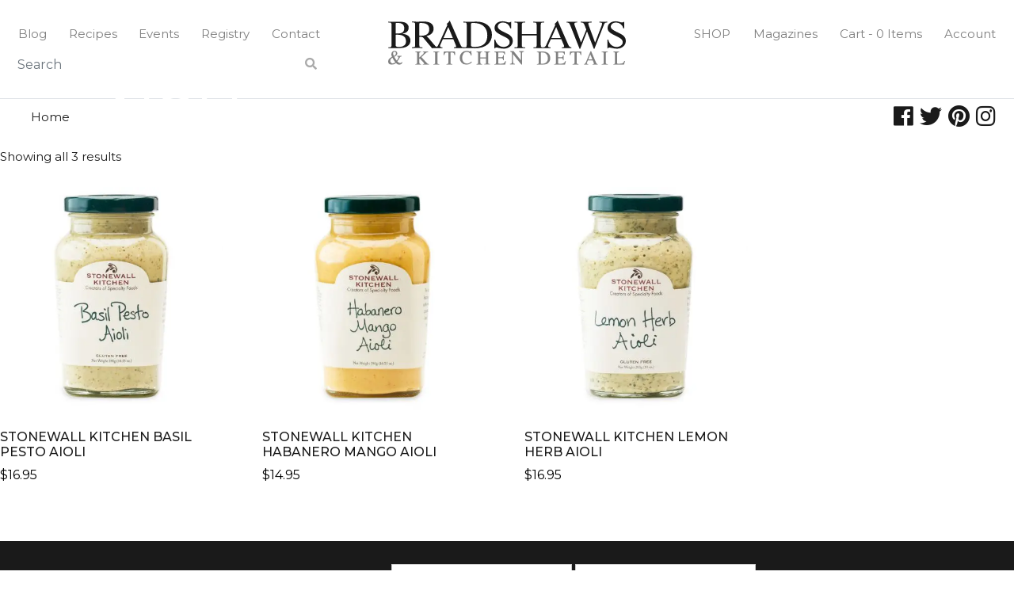

--- FILE ---
content_type: text/html; charset=UTF-8
request_url: https://bradshaws.ca/product-tag/aioli/
body_size: 23537
content:
<!doctype html>
<html dir="ltr" lang="en-US" prefix="og: https://ogp.me/ns#">
<head>
	<meta charset="UTF-8">
	<meta name="viewport" content="width=device-width, initial-scale=1">
	<link rel="profile" href="https://gmpg.org/xfn/11">

	<!-- Global site tag (gtag.js) - Google Analytics -->
	<script async src="https://www.googletagmanager.com/gtag/js?id=UA-16273785-98"></script>
	<script>
	  window.dataLayer = window.dataLayer || [];
	  function gtag(){dataLayer.push(arguments);}
	  gtag('js', new Date());
	 
	  gtag('config', 'UA-16273785-98');
	</script>

	<!-- Google Tag Manager -->
	<script>(function(w,d,s,l,i){w[l]=w[l]||[];w[l].push({'gtm.start':
	new Date().getTime(),event:'gtm.js'});var f=d.getElementsByTagName(s)[0],
	j=d.createElement(s),dl=l!='dataLayer'?'&l='+l:'';j.async=true;j.src=
	'https://www.googletagmanager.com/gtm.js?id='+i+dl;f.parentNode.insertBefore(j,f);
	})(window,document,'script','dataLayer','GTM-TP9R8FD');</script>
	<!-- End Google Tag Manager -->

	<!-- og tags -->
		<meta property="og:type" content="business.business">
	<meta property="og:title" content="Bradshaws">
	<meta property="og:url" content="https://bradshaws.ca/">
	<meta property="og:image" content="https://bradshaws.ca/wp-content/uploads/2020/04/carriejeremy_bradshaws.jpg">
		<meta property="business:contact_data:street_address" content="129 Ontario Street">
	<meta property="business:contact_data:locality" content="Stratford">
	<meta property="business:contact_data:region" content="Ontario">
	<meta property="business:contact_data:postal_code" content="N5A 3H1">
	<meta property="business:contact_data:country_name" content="Canada">

	<!-- Favicons -->
	<link rel="apple-touch-icon" sizes="180x180" href="https://bradshaws.ca/favicons/apple-touch-icon.png">
	<link rel="icon" type="image/png" sizes="32x32" href="https://bradshaws.ca/favicons/favicon-32x32.png">
	<link rel="icon" type="image/png" sizes="16x16" href="https://bradshaws.ca/favicons/favicon-16x16.png">
	<link rel="manifest" href="https://bradshaws.ca/favicons/site.webmanifest">
	<link rel="mask-icon" href="https://bradshaws.ca/favicons/safari-pinned-tab.svg" color="#1a1a1a">
	<link rel="shortcut icon" href="https://bradshaws.ca/favicons/favicon.ico">
	<meta name="msapplication-TileColor" content="#ffffff">
	<meta name="msapplication-config" content="https://bradshaws.ca/favicons/browserconfig.xml">
	<meta name="theme-color" content="#ffffff">

					<script>document.documentElement.className = document.documentElement.className + ' yes-js js_active js'</script>
			<title>aioli | Bradshaws</title>

		<!-- All in One SEO 4.9.3 - aioseo.com -->
	<meta name="robots" content="max-image-preview:large" />
	<meta name="keywords" content="stonewall kitchen,basil,pesto,aioli,habanero,mango,red peppers,lemon,herb,fish" />
	<link rel="canonical" href="https://bradshaws.ca/product-tag/aioli/" />
	<meta name="generator" content="All in One SEO (AIOSEO) 4.9.3" />
		<script type="application/ld+json" class="aioseo-schema">
			{"@context":"https:\/\/schema.org","@graph":[{"@type":"BreadcrumbList","@id":"https:\/\/bradshaws.ca\/product-tag\/aioli\/#breadcrumblist","itemListElement":[{"@type":"ListItem","@id":"https:\/\/bradshaws.ca#listItem","position":1,"name":"Home","item":"https:\/\/bradshaws.ca","nextItem":{"@type":"ListItem","@id":"https:\/\/bradshaws.ca\/shop\/#listItem","name":"Kitchen, Home &amp; Gift Collections"}},{"@type":"ListItem","@id":"https:\/\/bradshaws.ca\/shop\/#listItem","position":2,"name":"Kitchen, Home &amp; Gift Collections","item":"https:\/\/bradshaws.ca\/shop\/","nextItem":{"@type":"ListItem","@id":"https:\/\/bradshaws.ca\/product-tag\/aioli\/#listItem","name":"aioli"},"previousItem":{"@type":"ListItem","@id":"https:\/\/bradshaws.ca#listItem","name":"Home"}},{"@type":"ListItem","@id":"https:\/\/bradshaws.ca\/product-tag\/aioli\/#listItem","position":3,"name":"aioli","previousItem":{"@type":"ListItem","@id":"https:\/\/bradshaws.ca\/shop\/#listItem","name":"Kitchen, Home &amp; Gift Collections"}}]},{"@type":"CollectionPage","@id":"https:\/\/bradshaws.ca\/product-tag\/aioli\/#collectionpage","url":"https:\/\/bradshaws.ca\/product-tag\/aioli\/","name":"aioli | Bradshaws","inLanguage":"en-US","isPartOf":{"@id":"https:\/\/bradshaws.ca\/#website"},"breadcrumb":{"@id":"https:\/\/bradshaws.ca\/product-tag\/aioli\/#breadcrumblist"}},{"@type":"Organization","@id":"https:\/\/bradshaws.ca\/#organization","name":"Bradshaws","description":"Bradshaws is a retail giftware and kitchen shop in downtown Stratford","url":"https:\/\/bradshaws.ca\/"},{"@type":"WebSite","@id":"https:\/\/bradshaws.ca\/#website","url":"https:\/\/bradshaws.ca\/","name":"Bradshaws","description":"Bradshaws is a retail giftware and kitchen shop in downtown Stratford","inLanguage":"en-US","publisher":{"@id":"https:\/\/bradshaws.ca\/#organization"}}]}
		</script>
		<!-- All in One SEO -->

<link rel='dns-prefetch' href='//stackpath.bootstrapcdn.com' />
<link rel='dns-prefetch' href='//cdnjs.cloudflare.com' />
<link rel='dns-prefetch' href='//cdn.jsdelivr.net' />
<link rel='dns-prefetch' href='//use.fontawesome.com' />
<link rel="alternate" type="application/rss+xml" title="Bradshaws &raquo; Feed" href="https://bradshaws.ca/feed/" />
<link rel="alternate" type="text/calendar" title="Bradshaws &raquo; iCal Feed" href="https://bradshaws.ca/events/?ical=1" />
<link rel="alternate" type="application/rss+xml" title="Bradshaws &raquo; aioli Tag Feed" href="https://bradshaws.ca/product-tag/aioli/feed/" />
		<style>
			.lazyload,
			.lazyloading {
				max-width: 100%;
			}
		</style>
		<style id='wp-img-auto-sizes-contain-inline-css' type='text/css'>
img:is([sizes=auto i],[sizes^="auto," i]){contain-intrinsic-size:3000px 1500px}
/*# sourceURL=wp-img-auto-sizes-contain-inline-css */
</style>
<link rel='stylesheet' id='sbi_styles-css' href='https://bradshaws.ca/wp-content/plugins/instagram-feed/css/sbi-styles.min.css?ver=6.10.0' type='text/css' media='all' />
<style id='wp-emoji-styles-inline-css' type='text/css'>

	img.wp-smiley, img.emoji {
		display: inline !important;
		border: none !important;
		box-shadow: none !important;
		height: 1em !important;
		width: 1em !important;
		margin: 0 0.07em !important;
		vertical-align: -0.1em !important;
		background: none !important;
		padding: 0 !important;
	}
/*# sourceURL=wp-emoji-styles-inline-css */
</style>
<link rel='stylesheet' id='wp-block-library-css' href='https://bradshaws.ca/wp-includes/css/dist/block-library/style.min.css?ver=6.9' type='text/css' media='all' />
<style id='classic-theme-styles-inline-css' type='text/css'>
/*! This file is auto-generated */
.wp-block-button__link{color:#fff;background-color:#32373c;border-radius:9999px;box-shadow:none;text-decoration:none;padding:calc(.667em + 2px) calc(1.333em + 2px);font-size:1.125em}.wp-block-file__button{background:#32373c;color:#fff;text-decoration:none}
/*# sourceURL=/wp-includes/css/classic-themes.min.css */
</style>
<link rel='stylesheet' id='aioseo/css/src/vue/standalone/blocks/table-of-contents/global.scss-css' href='https://bradshaws.ca/wp-content/plugins/all-in-one-seo-pack/dist/Lite/assets/css/table-of-contents/global.e90f6d47.css?ver=4.9.3' type='text/css' media='all' />
<link rel='stylesheet' id='jquery-selectBox-css' href='https://bradshaws.ca/wp-content/plugins/yith-woocommerce-wishlist-premium/assets/css/jquery.selectBox.css?ver=1.2.0' type='text/css' media='all' />
<link rel='stylesheet' id='yith-wcwl-font-awesome-css' href='https://bradshaws.ca/wp-content/plugins/yith-woocommerce-wishlist-premium/assets/css/font-awesome.css?ver=4.7.0' type='text/css' media='all' />
<link rel='stylesheet' id='woocommerce_prettyPhoto_css-css' href='//bradshaws.ca/wp-content/plugins/woocommerce/assets/css/prettyPhoto.css?ver=3.1.6' type='text/css' media='all' />
<link rel='stylesheet' id='yith-wcwl-main-css' href='https://bradshaws.ca/wp-content/plugins/yith-woocommerce-wishlist-premium/assets/css/style.css?ver=4.10.0' type='text/css' media='all' />
<style id='yith-wcwl-main-inline-css' type='text/css'>
 :root { --color-add-to-wishlist-background: #333333; --color-add-to-wishlist-text: #FFFFFF; --color-add-to-wishlist-border: #333333; --color-add-to-wishlist-background-hover: #333333; --color-add-to-wishlist-text-hover: #FFFFFF; --color-add-to-wishlist-border-hover: #333333; --rounded-corners-radius: 16px; --color-add-to-cart-background: #333333; --color-add-to-cart-text: #FFFFFF; --color-add-to-cart-border: #333333; --color-add-to-cart-background-hover: #4F4F4F; --color-add-to-cart-text-hover: #FFFFFF; --color-add-to-cart-border-hover: #4F4F4F; --add-to-cart-rounded-corners-radius: 16px; --color-button-style-1-background: #333333; --color-button-style-1-text: #FFFFFF; --color-button-style-1-border: #333333; --color-button-style-1-background-hover: #4F4F4F; --color-button-style-1-text-hover: #FFFFFF; --color-button-style-1-border-hover: #4F4F4F; --color-button-style-2-background: #333333; --color-button-style-2-text: #FFFFFF; --color-button-style-2-border: #333333; --color-button-style-2-background-hover: #4F4F4F; --color-button-style-2-text-hover: #FFFFFF; --color-button-style-2-border-hover: #4F4F4F; --color-wishlist-table-background: #FFFFFF; --color-wishlist-table-text: #6d6c6c; --color-wishlist-table-border: #FFFFFF; --color-headers-background: #F4F4F4; --color-share-button-color: #FFFFFF; --color-share-button-color-hover: #FFFFFF; --color-fb-button-background: #39599E; --color-fb-button-background-hover: #595A5A; --color-tw-button-background: #45AFE2; --color-tw-button-background-hover: #595A5A; --color-pr-button-background: #AB2E31; --color-pr-button-background-hover: #595A5A; --color-em-button-background: #FBB102; --color-em-button-background-hover: #595A5A; --color-wa-button-background: #00A901; --color-wa-button-background-hover: #595A5A; --feedback-duration: 3s; --modal-colors-overlay: #0000004d; --modal-colors-icon: #007565; --modal-colors-primary-button: #007565; --modal-colors-primary-button-hover: #007565; --modal-colors-primary-button-text: #fff; --modal-colors-primary-button-text-hover: #fff; --modal-colors-secondary-button: #e8e8e8; --modal-colors-secondary-button-hover: #d8d8d8; --modal-colors-secondary-button-text: #777; --modal-colors-secondary-button-text-hover: #777; --color-ask-an-estimate-background: #333333; --color-ask-an-estimate-text: #FFFFFF; --color-ask-an-estimate-border: #333333; --color-ask-an-estimate-background-hover: #4F4F4F; --color-ask-an-estimate-text-hover: #FFFFFF; --color-ask-an-estimate-border-hover: #4F4F4F; --ask-an-estimate-rounded-corners-radius: 16px; --tooltip-color-background: #333; --tooltip-color-text: #fff } 
 :root { --color-add-to-wishlist-background: #333333; --color-add-to-wishlist-text: #FFFFFF; --color-add-to-wishlist-border: #333333; --color-add-to-wishlist-background-hover: #333333; --color-add-to-wishlist-text-hover: #FFFFFF; --color-add-to-wishlist-border-hover: #333333; --rounded-corners-radius: 16px; --color-add-to-cart-background: #333333; --color-add-to-cart-text: #FFFFFF; --color-add-to-cart-border: #333333; --color-add-to-cart-background-hover: #4F4F4F; --color-add-to-cart-text-hover: #FFFFFF; --color-add-to-cart-border-hover: #4F4F4F; --add-to-cart-rounded-corners-radius: 16px; --color-button-style-1-background: #333333; --color-button-style-1-text: #FFFFFF; --color-button-style-1-border: #333333; --color-button-style-1-background-hover: #4F4F4F; --color-button-style-1-text-hover: #FFFFFF; --color-button-style-1-border-hover: #4F4F4F; --color-button-style-2-background: #333333; --color-button-style-2-text: #FFFFFF; --color-button-style-2-border: #333333; --color-button-style-2-background-hover: #4F4F4F; --color-button-style-2-text-hover: #FFFFFF; --color-button-style-2-border-hover: #4F4F4F; --color-wishlist-table-background: #FFFFFF; --color-wishlist-table-text: #6d6c6c; --color-wishlist-table-border: #FFFFFF; --color-headers-background: #F4F4F4; --color-share-button-color: #FFFFFF; --color-share-button-color-hover: #FFFFFF; --color-fb-button-background: #39599E; --color-fb-button-background-hover: #595A5A; --color-tw-button-background: #45AFE2; --color-tw-button-background-hover: #595A5A; --color-pr-button-background: #AB2E31; --color-pr-button-background-hover: #595A5A; --color-em-button-background: #FBB102; --color-em-button-background-hover: #595A5A; --color-wa-button-background: #00A901; --color-wa-button-background-hover: #595A5A; --feedback-duration: 3s; --modal-colors-overlay: #0000004d; --modal-colors-icon: #007565; --modal-colors-primary-button: #007565; --modal-colors-primary-button-hover: #007565; --modal-colors-primary-button-text: #fff; --modal-colors-primary-button-text-hover: #fff; --modal-colors-secondary-button: #e8e8e8; --modal-colors-secondary-button-hover: #d8d8d8; --modal-colors-secondary-button-text: #777; --modal-colors-secondary-button-text-hover: #777; --color-ask-an-estimate-background: #333333; --color-ask-an-estimate-text: #FFFFFF; --color-ask-an-estimate-border: #333333; --color-ask-an-estimate-background-hover: #4F4F4F; --color-ask-an-estimate-text-hover: #FFFFFF; --color-ask-an-estimate-border-hover: #4F4F4F; --ask-an-estimate-rounded-corners-radius: 16px; --tooltip-color-background: #333; --tooltip-color-text: #fff } 
/*# sourceURL=yith-wcwl-main-inline-css */
</style>
<link rel='stylesheet' id='pwgc-wc-blocks-style-css' href='https://bradshaws.ca/wp-content/plugins/pw-gift-cards/assets/css/blocks.css?ver=3.52' type='text/css' media='all' />
<style id='global-styles-inline-css' type='text/css'>
:root{--wp--preset--aspect-ratio--square: 1;--wp--preset--aspect-ratio--4-3: 4/3;--wp--preset--aspect-ratio--3-4: 3/4;--wp--preset--aspect-ratio--3-2: 3/2;--wp--preset--aspect-ratio--2-3: 2/3;--wp--preset--aspect-ratio--16-9: 16/9;--wp--preset--aspect-ratio--9-16: 9/16;--wp--preset--color--black: #000000;--wp--preset--color--cyan-bluish-gray: #abb8c3;--wp--preset--color--white: #ffffff;--wp--preset--color--pale-pink: #f78da7;--wp--preset--color--vivid-red: #cf2e2e;--wp--preset--color--luminous-vivid-orange: #ff6900;--wp--preset--color--luminous-vivid-amber: #fcb900;--wp--preset--color--light-green-cyan: #7bdcb5;--wp--preset--color--vivid-green-cyan: #00d084;--wp--preset--color--pale-cyan-blue: #8ed1fc;--wp--preset--color--vivid-cyan-blue: #0693e3;--wp--preset--color--vivid-purple: #9b51e0;--wp--preset--gradient--vivid-cyan-blue-to-vivid-purple: linear-gradient(135deg,rgb(6,147,227) 0%,rgb(155,81,224) 100%);--wp--preset--gradient--light-green-cyan-to-vivid-green-cyan: linear-gradient(135deg,rgb(122,220,180) 0%,rgb(0,208,130) 100%);--wp--preset--gradient--luminous-vivid-amber-to-luminous-vivid-orange: linear-gradient(135deg,rgb(252,185,0) 0%,rgb(255,105,0) 100%);--wp--preset--gradient--luminous-vivid-orange-to-vivid-red: linear-gradient(135deg,rgb(255,105,0) 0%,rgb(207,46,46) 100%);--wp--preset--gradient--very-light-gray-to-cyan-bluish-gray: linear-gradient(135deg,rgb(238,238,238) 0%,rgb(169,184,195) 100%);--wp--preset--gradient--cool-to-warm-spectrum: linear-gradient(135deg,rgb(74,234,220) 0%,rgb(151,120,209) 20%,rgb(207,42,186) 40%,rgb(238,44,130) 60%,rgb(251,105,98) 80%,rgb(254,248,76) 100%);--wp--preset--gradient--blush-light-purple: linear-gradient(135deg,rgb(255,206,236) 0%,rgb(152,150,240) 100%);--wp--preset--gradient--blush-bordeaux: linear-gradient(135deg,rgb(254,205,165) 0%,rgb(254,45,45) 50%,rgb(107,0,62) 100%);--wp--preset--gradient--luminous-dusk: linear-gradient(135deg,rgb(255,203,112) 0%,rgb(199,81,192) 50%,rgb(65,88,208) 100%);--wp--preset--gradient--pale-ocean: linear-gradient(135deg,rgb(255,245,203) 0%,rgb(182,227,212) 50%,rgb(51,167,181) 100%);--wp--preset--gradient--electric-grass: linear-gradient(135deg,rgb(202,248,128) 0%,rgb(113,206,126) 100%);--wp--preset--gradient--midnight: linear-gradient(135deg,rgb(2,3,129) 0%,rgb(40,116,252) 100%);--wp--preset--font-size--small: 13px;--wp--preset--font-size--medium: 20px;--wp--preset--font-size--large: 36px;--wp--preset--font-size--x-large: 42px;--wp--preset--spacing--20: 0.44rem;--wp--preset--spacing--30: 0.67rem;--wp--preset--spacing--40: 1rem;--wp--preset--spacing--50: 1.5rem;--wp--preset--spacing--60: 2.25rem;--wp--preset--spacing--70: 3.38rem;--wp--preset--spacing--80: 5.06rem;--wp--preset--shadow--natural: 6px 6px 9px rgba(0, 0, 0, 0.2);--wp--preset--shadow--deep: 12px 12px 50px rgba(0, 0, 0, 0.4);--wp--preset--shadow--sharp: 6px 6px 0px rgba(0, 0, 0, 0.2);--wp--preset--shadow--outlined: 6px 6px 0px -3px rgb(255, 255, 255), 6px 6px rgb(0, 0, 0);--wp--preset--shadow--crisp: 6px 6px 0px rgb(0, 0, 0);}:where(.is-layout-flex){gap: 0.5em;}:where(.is-layout-grid){gap: 0.5em;}body .is-layout-flex{display: flex;}.is-layout-flex{flex-wrap: wrap;align-items: center;}.is-layout-flex > :is(*, div){margin: 0;}body .is-layout-grid{display: grid;}.is-layout-grid > :is(*, div){margin: 0;}:where(.wp-block-columns.is-layout-flex){gap: 2em;}:where(.wp-block-columns.is-layout-grid){gap: 2em;}:where(.wp-block-post-template.is-layout-flex){gap: 1.25em;}:where(.wp-block-post-template.is-layout-grid){gap: 1.25em;}.has-black-color{color: var(--wp--preset--color--black) !important;}.has-cyan-bluish-gray-color{color: var(--wp--preset--color--cyan-bluish-gray) !important;}.has-white-color{color: var(--wp--preset--color--white) !important;}.has-pale-pink-color{color: var(--wp--preset--color--pale-pink) !important;}.has-vivid-red-color{color: var(--wp--preset--color--vivid-red) !important;}.has-luminous-vivid-orange-color{color: var(--wp--preset--color--luminous-vivid-orange) !important;}.has-luminous-vivid-amber-color{color: var(--wp--preset--color--luminous-vivid-amber) !important;}.has-light-green-cyan-color{color: var(--wp--preset--color--light-green-cyan) !important;}.has-vivid-green-cyan-color{color: var(--wp--preset--color--vivid-green-cyan) !important;}.has-pale-cyan-blue-color{color: var(--wp--preset--color--pale-cyan-blue) !important;}.has-vivid-cyan-blue-color{color: var(--wp--preset--color--vivid-cyan-blue) !important;}.has-vivid-purple-color{color: var(--wp--preset--color--vivid-purple) !important;}.has-black-background-color{background-color: var(--wp--preset--color--black) !important;}.has-cyan-bluish-gray-background-color{background-color: var(--wp--preset--color--cyan-bluish-gray) !important;}.has-white-background-color{background-color: var(--wp--preset--color--white) !important;}.has-pale-pink-background-color{background-color: var(--wp--preset--color--pale-pink) !important;}.has-vivid-red-background-color{background-color: var(--wp--preset--color--vivid-red) !important;}.has-luminous-vivid-orange-background-color{background-color: var(--wp--preset--color--luminous-vivid-orange) !important;}.has-luminous-vivid-amber-background-color{background-color: var(--wp--preset--color--luminous-vivid-amber) !important;}.has-light-green-cyan-background-color{background-color: var(--wp--preset--color--light-green-cyan) !important;}.has-vivid-green-cyan-background-color{background-color: var(--wp--preset--color--vivid-green-cyan) !important;}.has-pale-cyan-blue-background-color{background-color: var(--wp--preset--color--pale-cyan-blue) !important;}.has-vivid-cyan-blue-background-color{background-color: var(--wp--preset--color--vivid-cyan-blue) !important;}.has-vivid-purple-background-color{background-color: var(--wp--preset--color--vivid-purple) !important;}.has-black-border-color{border-color: var(--wp--preset--color--black) !important;}.has-cyan-bluish-gray-border-color{border-color: var(--wp--preset--color--cyan-bluish-gray) !important;}.has-white-border-color{border-color: var(--wp--preset--color--white) !important;}.has-pale-pink-border-color{border-color: var(--wp--preset--color--pale-pink) !important;}.has-vivid-red-border-color{border-color: var(--wp--preset--color--vivid-red) !important;}.has-luminous-vivid-orange-border-color{border-color: var(--wp--preset--color--luminous-vivid-orange) !important;}.has-luminous-vivid-amber-border-color{border-color: var(--wp--preset--color--luminous-vivid-amber) !important;}.has-light-green-cyan-border-color{border-color: var(--wp--preset--color--light-green-cyan) !important;}.has-vivid-green-cyan-border-color{border-color: var(--wp--preset--color--vivid-green-cyan) !important;}.has-pale-cyan-blue-border-color{border-color: var(--wp--preset--color--pale-cyan-blue) !important;}.has-vivid-cyan-blue-border-color{border-color: var(--wp--preset--color--vivid-cyan-blue) !important;}.has-vivid-purple-border-color{border-color: var(--wp--preset--color--vivid-purple) !important;}.has-vivid-cyan-blue-to-vivid-purple-gradient-background{background: var(--wp--preset--gradient--vivid-cyan-blue-to-vivid-purple) !important;}.has-light-green-cyan-to-vivid-green-cyan-gradient-background{background: var(--wp--preset--gradient--light-green-cyan-to-vivid-green-cyan) !important;}.has-luminous-vivid-amber-to-luminous-vivid-orange-gradient-background{background: var(--wp--preset--gradient--luminous-vivid-amber-to-luminous-vivid-orange) !important;}.has-luminous-vivid-orange-to-vivid-red-gradient-background{background: var(--wp--preset--gradient--luminous-vivid-orange-to-vivid-red) !important;}.has-very-light-gray-to-cyan-bluish-gray-gradient-background{background: var(--wp--preset--gradient--very-light-gray-to-cyan-bluish-gray) !important;}.has-cool-to-warm-spectrum-gradient-background{background: var(--wp--preset--gradient--cool-to-warm-spectrum) !important;}.has-blush-light-purple-gradient-background{background: var(--wp--preset--gradient--blush-light-purple) !important;}.has-blush-bordeaux-gradient-background{background: var(--wp--preset--gradient--blush-bordeaux) !important;}.has-luminous-dusk-gradient-background{background: var(--wp--preset--gradient--luminous-dusk) !important;}.has-pale-ocean-gradient-background{background: var(--wp--preset--gradient--pale-ocean) !important;}.has-electric-grass-gradient-background{background: var(--wp--preset--gradient--electric-grass) !important;}.has-midnight-gradient-background{background: var(--wp--preset--gradient--midnight) !important;}.has-small-font-size{font-size: var(--wp--preset--font-size--small) !important;}.has-medium-font-size{font-size: var(--wp--preset--font-size--medium) !important;}.has-large-font-size{font-size: var(--wp--preset--font-size--large) !important;}.has-x-large-font-size{font-size: var(--wp--preset--font-size--x-large) !important;}
:where(.wp-block-post-template.is-layout-flex){gap: 1.25em;}:where(.wp-block-post-template.is-layout-grid){gap: 1.25em;}
:where(.wp-block-term-template.is-layout-flex){gap: 1.25em;}:where(.wp-block-term-template.is-layout-grid){gap: 1.25em;}
:where(.wp-block-columns.is-layout-flex){gap: 2em;}:where(.wp-block-columns.is-layout-grid){gap: 2em;}
:root :where(.wp-block-pullquote){font-size: 1.5em;line-height: 1.6;}
/*# sourceURL=global-styles-inline-css */
</style>
<link rel='stylesheet' id='contact-form-7-css' href='https://bradshaws.ca/wp-content/plugins/contact-form-7/includes/css/styles.css?ver=6.1.4' type='text/css' media='all' />
<link rel='stylesheet' id='woocommerce-layout-css' href='https://bradshaws.ca/wp-content/plugins/woocommerce/assets/css/woocommerce-layout.css?ver=10.4.3' type='text/css' media='all' />
<link rel='stylesheet' id='woocommerce-smallscreen-css' href='https://bradshaws.ca/wp-content/plugins/woocommerce/assets/css/woocommerce-smallscreen.css?ver=10.4.3' type='text/css' media='only screen and (max-width: 768px)' />
<link rel='stylesheet' id='woocommerce-general-css' href='https://bradshaws.ca/wp-content/plugins/woocommerce/assets/css/woocommerce.css?ver=10.4.3' type='text/css' media='all' />
<style id='woocommerce-inline-inline-css' type='text/css'>
.woocommerce form .form-row .required { visibility: visible; }
/*# sourceURL=woocommerce-inline-inline-css */
</style>
<link rel='stylesheet' id='tribe-events-v2-single-skeleton-css' href='https://bradshaws.ca/wp-content/plugins/the-events-calendar/build/css/tribe-events-single-skeleton.css?ver=6.15.13' type='text/css' media='all' />
<link rel='stylesheet' id='tribe-events-v2-single-skeleton-full-css' href='https://bradshaws.ca/wp-content/plugins/the-events-calendar/build/css/tribe-events-single-full.css?ver=6.15.13' type='text/css' media='all' />
<link rel='stylesheet' id='tec-events-elementor-widgets-base-styles-css' href='https://bradshaws.ca/wp-content/plugins/the-events-calendar/build/css/integrations/plugins/elementor/widgets/widget-base.css?ver=6.15.13' type='text/css' media='all' />
<link rel='stylesheet' id='woo-variation-swatches-css' href='https://bradshaws.ca/wp-content/plugins/woo-variation-swatches/assets/css/frontend.min.css?ver=1767632020' type='text/css' media='all' />
<style id='woo-variation-swatches-inline-css' type='text/css'>
:root {
--wvs-tick:url("data:image/svg+xml;utf8,%3Csvg filter='drop-shadow(0px 0px 2px rgb(0 0 0 / .8))' xmlns='http://www.w3.org/2000/svg'  viewBox='0 0 30 30'%3E%3Cpath fill='none' stroke='%23ffffff' stroke-linecap='round' stroke-linejoin='round' stroke-width='4' d='M4 16L11 23 27 7'/%3E%3C/svg%3E");

--wvs-cross:url("data:image/svg+xml;utf8,%3Csvg filter='drop-shadow(0px 0px 5px rgb(255 255 255 / .6))' xmlns='http://www.w3.org/2000/svg' width='72px' height='72px' viewBox='0 0 24 24'%3E%3Cpath fill='none' stroke='%23ff0000' stroke-linecap='round' stroke-width='0.6' d='M5 5L19 19M19 5L5 19'/%3E%3C/svg%3E");
--wvs-single-product-item-width:30px;
--wvs-single-product-item-height:30px;
--wvs-single-product-item-font-size:16px}
/*# sourceURL=woo-variation-swatches-inline-css */
</style>
<link rel='stylesheet' id='bradshaws-theme-style-css' href='https://bradshaws.ca/wp-content/themes/bradshaws/style.css?ver=6.9' type='text/css' media='all' />
<link rel='stylesheet' id='bradshaws-bootstrap-css' href='https://stackpath.bootstrapcdn.com/bootstrap/4.1.3/css/bootstrap.min.css?ver=6.9' type='text/css' media='all' />
<link rel='stylesheet' id='bradshaws-fontawesome-css' href='https://use.fontawesome.com/releases/v5.3.1/css/all.css?ver=6.9' type='text/css' media='all' />
<link rel='stylesheet' id='bradshaws-style-css' href='https://bradshaws.ca/wp-content/themes/bradshaws/css/style.css?ver=1.0.0' type='text/css' media='all' />
<link rel='stylesheet' id='owl-carousel-style-css' href='https://cdnjs.cloudflare.com/ajax/libs/OwlCarousel2/2.3.4/assets/owl.carousel.min.css?ver=6.9' type='text/css' media='all' />
<link rel='stylesheet' id='owl-carousel-theme-style-css' href='https://cdnjs.cloudflare.com/ajax/libs/OwlCarousel2/2.3.4/assets/owl.theme.default.min.css?ver=6.9' type='text/css' media='all' />
<script type="text/javascript" src="https://bradshaws.ca/wp-includes/js/jquery/jquery.min.js?ver=3.7.1" id="jquery-core-js"></script>
<script type="text/javascript" src="https://bradshaws.ca/wp-includes/js/jquery/jquery-migrate.min.js?ver=3.4.1" id="jquery-migrate-js"></script>
<script type="text/javascript" id="breeze-prefetch-js-extra">
/* <![CDATA[ */
var breeze_prefetch = {"local_url":"https://bradshaws.ca","ignore_remote_prefetch":"1","ignore_list":["/cart/","/checkout/","/my-account/","/checkout","wp-admin","wp-login.php"]};
//# sourceURL=breeze-prefetch-js-extra
/* ]]> */
</script>
<script type="text/javascript" src="https://bradshaws.ca/wp-content/plugins/breeze/assets/js/js-front-end/breeze-prefetch-links.min.js?ver=2.2.23" id="breeze-prefetch-js"></script>
<script type="text/javascript" src="https://bradshaws.ca/wp-content/plugins/woocommerce/assets/js/jquery-blockui/jquery.blockUI.min.js?ver=2.7.0-wc.10.4.3" id="wc-jquery-blockui-js" data-wp-strategy="defer"></script>
<script type="text/javascript" id="wc-add-to-cart-js-extra">
/* <![CDATA[ */
var wc_add_to_cart_params = {"ajax_url":"/wp-admin/admin-ajax.php","wc_ajax_url":"/?wc-ajax=%%endpoint%%","i18n_view_cart":"View cart","cart_url":"https://bradshaws.ca/cart/","is_cart":"","cart_redirect_after_add":"no"};
//# sourceURL=wc-add-to-cart-js-extra
/* ]]> */
</script>
<script type="text/javascript" src="https://bradshaws.ca/wp-content/plugins/woocommerce/assets/js/frontend/add-to-cart.min.js?ver=10.4.3" id="wc-add-to-cart-js" defer="defer" data-wp-strategy="defer"></script>
<script type="text/javascript" src="https://bradshaws.ca/wp-content/plugins/woocommerce/assets/js/js-cookie/js.cookie.min.js?ver=2.1.4-wc.10.4.3" id="wc-js-cookie-js" defer="defer" data-wp-strategy="defer"></script>
<script type="text/javascript" id="woocommerce-js-extra">
/* <![CDATA[ */
var woocommerce_params = {"ajax_url":"/wp-admin/admin-ajax.php","wc_ajax_url":"/?wc-ajax=%%endpoint%%","i18n_password_show":"Show password","i18n_password_hide":"Hide password"};
//# sourceURL=woocommerce-js-extra
/* ]]> */
</script>
<script type="text/javascript" src="https://bradshaws.ca/wp-content/plugins/woocommerce/assets/js/frontend/woocommerce.min.js?ver=10.4.3" id="woocommerce-js" defer="defer" data-wp-strategy="defer"></script>
<script type="text/javascript" src="https://cdn.jsdelivr.net/npm/lozad?ver=6.9" id="lozad-js"></script>
<link rel="https://api.w.org/" href="https://bradshaws.ca/wp-json/" /><link rel="alternate" title="JSON" type="application/json" href="https://bradshaws.ca/wp-json/wp/v2/product_tag/2399" /><link rel="EditURI" type="application/rsd+xml" title="RSD" href="https://bradshaws.ca/xmlrpc.php?rsd" />
<meta name="generator" content="WordPress 6.9" />
<meta name="generator" content="WooCommerce 10.4.3" />
<!-- Stream WordPress user activity plugin v4.1.1 -->
<meta name="tec-api-version" content="v1"><meta name="tec-api-origin" content="https://bradshaws.ca"><link rel="alternate" href="https://bradshaws.ca/wp-json/tribe/events/v1/" />		<script>
			document.documentElement.className = document.documentElement.className.replace('no-js', 'js');
		</script>
				<style>
			.no-js img.lazyload {
				display: none;
			}

			figure.wp-block-image img.lazyloading {
				min-width: 150px;
			}

			.lazyload,
			.lazyloading {
				--smush-placeholder-width: 100px;
				--smush-placeholder-aspect-ratio: 1/1;
				width: var(--smush-image-width, var(--smush-placeholder-width)) !important;
				aspect-ratio: var(--smush-image-aspect-ratio, var(--smush-placeholder-aspect-ratio)) !important;
			}

						.lazyload, .lazyloading {
				opacity: 0;
			}

			.lazyloaded {
				opacity: 1;
				transition: opacity 400ms;
				transition-delay: 0ms;
			}

					</style>
			<noscript><style>.woocommerce-product-gallery{ opacity: 1 !important; }</style></noscript>
	<meta name="generator" content="Elementor 3.34.0; features: additional_custom_breakpoints; settings: css_print_method-external, google_font-enabled, font_display-auto">
			<style>
				.e-con.e-parent:nth-of-type(n+4):not(.e-lazyloaded):not(.e-no-lazyload),
				.e-con.e-parent:nth-of-type(n+4):not(.e-lazyloaded):not(.e-no-lazyload) * {
					background-image: none !important;
				}
				@media screen and (max-height: 1024px) {
					.e-con.e-parent:nth-of-type(n+3):not(.e-lazyloaded):not(.e-no-lazyload),
					.e-con.e-parent:nth-of-type(n+3):not(.e-lazyloaded):not(.e-no-lazyload) * {
						background-image: none !important;
					}
				}
				@media screen and (max-height: 640px) {
					.e-con.e-parent:nth-of-type(n+2):not(.e-lazyloaded):not(.e-no-lazyload),
					.e-con.e-parent:nth-of-type(n+2):not(.e-lazyloaded):not(.e-no-lazyload) * {
						background-image: none !important;
					}
				}
			</style>
						<style type="text/css" id="c4wp-v3-lp-form-css">
				.login #login, .login #lostpasswordform {
					min-width: 350px !important;
				}
				.wpforms-field-c4wp iframe {
					width: 100% !important;
				}
			</style>
				<link href="https://fonts.googleapis.com/css?family=Montserrat:400,500" rel="stylesheet">
	<script type='text/javascript' src='https://platform-api.sharethis.com/js/sharethis.js#property=5bae9220752ef70011efce71&product=inline-share-buttons' async='async'></script>

</head>

<body class="archive tax-product_tag term-aioli term-2399 wp-theme-bradshaws theme-bradshaws woocommerce woocommerce-page woocommerce-no-js tribe-no-js woo-variation-swatches wvs-behavior-blur wvs-theme-bradshaws wvs-show-label wvs-tooltip hfeed no-sidebar elementor-default elementor-kit-11677">
<!-- Google Tag Manager (noscript) -->
<noscript><iframe loading="lazy" data-src="https://www.googletagmanager.com/ns.html?id=GTM-TP9R8FD"
height="0" width="0" style="display:none;visibility:hidden" src="[data-uri]" class="lazyload" data-load-mode="1"></iframe></noscript>
<!-- End Google Tag Manager (noscript) -->

<!-- stratford concierge button -->
<div class="background-overlay" >
	<div id="chillwall">
		<a class="chw_close"></a> 
		<iframe loading="lazy" allow="geolocation" scrolling="no"></iframe>
	</div>
</div>

<div id="page" class="site">
	<a class="skip-link screen-reader-text" href="#content">Skip to content</a>

	<div class="container-fluid max-width-lg">
		<div class="row">
			<nav class="navbar navbar-expand-lg navbar-light py-4 border-bottom w-100 px-0">

				<div class="col-lg-4 order-2 order-lg-1 align-self-center text-center">
					<div class="collapse navbar-collapse" id="mainNavbar">
						<div class="nav-wrapper w-100">
							<div class="d-inline block pt-3 pt-lg-0"><ul id="menu-header-nav" class="navbar-nav ml-0 justify-content-between"><li itemscope="itemscope" itemtype="https://www.schema.org/SiteNavigationElement" id="menu-item-26837" class="menu-item menu-item-type-post_type menu-item-object-page menu-item-26837 nav-item"><a title="Blog" href="https://bradshaws.ca/blog/" class="nav-link">Blog</a></li>
<li itemscope="itemscope" itemtype="https://www.schema.org/SiteNavigationElement" id="menu-item-26831" class="menu-item menu-item-type-post_type menu-item-object-page menu-item-26831 nav-item"><a title="Recipes" href="https://bradshaws.ca/recipes/" class="nav-link">Recipes</a></li>
<li itemscope="itemscope" itemtype="https://www.schema.org/SiteNavigationElement" id="menu-item-26828" class="menu-item menu-item-type-post_type menu-item-object-page menu-item-26828 nav-item"><a title="Events" href="https://bradshaws.ca/events/" class="nav-link">Events</a></li>
<li itemscope="itemscope" itemtype="https://www.schema.org/SiteNavigationElement" id="menu-item-26821" class="menu-item menu-item-type-post_type menu-item-object-page menu-item-26821 nav-item"><a title="Registry" href="https://bradshaws.ca/registry/" class="nav-link">Registry</a></li>
<li itemscope="itemscope" itemtype="https://www.schema.org/SiteNavigationElement" id="menu-item-26827" class="menu-item menu-item-type-post_type menu-item-object-page menu-item-26827 nav-item"><a title="Contact" href="https://bradshaws.ca/contact/" class="nav-link">Contact</a></li>
</ul></div>							<div class="d-none d-lg-block">
								<form method="get" id="searchform" action="https://bradshaws.ca/">
  <div class="form-group has-search mb-0 pl-1">
    <span class="fa fa-search form-control-feedback"></span>
    <input name="s" type="text" class="form-control" placeholder="Search">
  </div>
</form>							</div>
						</div>
			    	</div>
		    	</div>
					
				<div class="col-lg-4 order-1 order-lg-2 mb-lg-3 mb-lg-0 d-flex justify-content-between justify-content-lg-center">
					<div>
						<a href="https://bradshaws.ca/home">
	    				<img loading="lazy" class="img-fluid w-100" src="https://bradshaws.ca/wp-content/themes/bradshaws/images/logos/logo.svg" alt="logo">
    				</a>
    			</div>
		    	<button class="navbar-toggler ml-3" type="button" data-toggle="collapse" data-target="#mainNavbar" aria-controls="mainNavbar" aria-expanded="false" aria-label="Toggle navigation">
				    <span class="navbar-toggler-icon"></span>
				  </button>
	    	</div>
				
				<div class="col-lg-4 align-self-start order-3">
					<ul class="navbar-nav ml-0 flex-row flex-wrap justify-content-between pt-3 pt-lg-0">
						<li class="nav-item d-lg-none pr-3 pr-lg-0 pl-md-0 mb-2 mb-md-0">
							<form method="get" id="searchform" action="https://bradshaws.ca/">
  <div class="form-group has-search mb-0 pl-1">
    <span class="fa fa-search form-control-feedback"></span>
    <input name="s" type="text" class="form-control" placeholder="Search">
  </div>
</form>						</li>
                        <li class="nav-item pr-3 pr-lg-0">
                            <a class="nav-link text-uppercase text-center text-md-right" href="https://bradshaws.ca/shop">Shop</a>
                        </li>
						<li class="nav-item pr-3 pr-lg-0">
							<a class="nav-link text-center text-md-right" href="https://bradshaws.ca/magazines">Magazines</a>
						</li>
						<li class="nav-item pr-3 pr-lg-0">
							<a href="https://bradshaws.ca/cart/" class="nav-link text-center text-md-right"><div class="header-cart-count">Cart&nbsp-&nbsp0 Items</div></a>
						</li>
						<li class="nav-item ">
							<a class="nav-link text-center text-md-right" href="https://bradshaws.ca/my-account">Account</a>
						</li>
					</ul>
		    	</div>

			</nav>
    </div>
	</div>

	<nav class="container-fluid max-width-lg d-flex justify-content-between">
		<ol class="breadcrumb bg-white ml-2"><li class="breadcrumb-item"><a href="https://bradshaws.ca">Home</a></li></ol>		<div class="py-2">
			<ul class="nav mr-1 ml-0 justify-content-center">
  <li>
    <a target="_blank" class="p-1" href="https://www.facebook.com/bradshawscanada"><i class="fab fa-facebook fa-2x"></i></a>
  </li>
  <li>
    <a target="_blank" class="p-1" href="https://twitter.com/Bradshaws1895"><i class="fab fa-twitter fa-2x"></i></a>
  </li>
  <li>
    <a target="_blank" class="p-1" href="https://www.pinterest.ca/bradshaws1895/"><i class="fab fa-pinterest fa-2x"></i></a>
  </li>
  <li>
    <a target="_blank" class="p-1" href="https://www.instagram.com/bradshaws1895/"><i class="fab fa-instagram fa-2x"></i></a>
  </li>
</ul>		</div>
	</nav>

	<div id="content" class="site-content">
<div id="primary" class="content-area"><main id="main" class="site-main" role="main"><header class="woocommerce-products-header">
			<h1 class="woocommerce-products-header__title page-title">aioli</h1>
	
	</header>
<header class="woocommerce-products-header">
	
        
		<h1 class="woocommerce-products-header__title page-title text-uppercase ">aioli</h1>
		
		
	</header>


<div class="woocommerce-notices-wrapper"></div><p class="woocommerce-result-count" role="alert" aria-relevant="all" >
	Showing all 3 results</p>

<ul class="products columns-4"> 

<li class="product type-product post-14677 status-publish first instock product_cat-gourmetfoods product_cat-shop-kitchen product_tag-aioli product_tag-basil product_tag-pesto product_tag-stonewall-kitchen has-post-thumbnail purchasable product-type-simple">
	<a href="https://bradshaws.ca/product/stonewall-kitchen-basil-pesto-aioli/" class="woocommerce-LoopProduct-link woocommerce-loop-product__link"><img loading="lazy" fetchpriority="high" width="450" height="450" src="https://bradshaws.ca/wp-content/smush-webp/2020/07/Stonewall-Kitchen-Basil-Pesto-Aioli-450x450.jpg.webp" class="attachment-woocommerce_thumbnail size-woocommerce_thumbnail" alt="Stonewall Kitchen Basil Pesto Aioli" decoding="async" srcset="https://bradshaws.ca/wp-content/smush-webp/2020/07/Stonewall-Kitchen-Basil-Pesto-Aioli-450x450.jpg.webp 450w, https://bradshaws.ca/wp-content/smush-webp/2020/07/Stonewall-Kitchen-Basil-Pesto-Aioli-300x300.jpg.webp 300w, https://bradshaws.ca/wp-content/smush-webp/2020/07/Stonewall-Kitchen-Basil-Pesto-Aioli-150x150.jpg.webp 150w, https://bradshaws.ca/wp-content/smush-webp/2020/07/Stonewall-Kitchen-Basil-Pesto-Aioli-600x600.jpg.webp 600w, https://bradshaws.ca/wp-content/uploads/2020/07/Stonewall-Kitchen-Basil-Pesto-Aioli.jpg 768w" sizes="(max-width: 450px) 100vw, 450px" /><h2 class="woocommerce-loop-product__title">Stonewall Kitchen Basil Pesto Aioli</h2>
	<span class="price"><span class="woocommerce-Price-amount amount"><bdi><span class="woocommerce-Price-currencySymbol">&#36;</span>16.95</bdi></span></span>
</a><a href="/product-tag/aioli/?add-to-cart=14677" aria-describedby="woocommerce_loop_add_to_cart_link_describedby_14677" data-quantity="1" class="button product_type_simple add_to_cart_button ajax_add_to_cart" data-product_id="14677" data-product_sku="71496" aria-label="Add to cart: &ldquo;Stonewall Kitchen Basil Pesto Aioli&rdquo;" rel="nofollow" data-success_message="&ldquo;Stonewall Kitchen Basil Pesto Aioli&rdquo; has been added to your cart" role="button">Add to cart</a>	<span id="woocommerce_loop_add_to_cart_link_describedby_14677" class="screen-reader-text">
			</span>
</li>


 

<li class="product type-product post-14665 status-publish instock product_cat-gourmetfoods product_cat-shop-kitchen product_tag-aioli product_tag-habanero product_tag-mango product_tag-red-peppers product_tag-stonewall-kitchen has-post-thumbnail taxable shipping-taxable purchasable product-type-simple">
	<a href="https://bradshaws.ca/product/stonewall-kitchen-habanero-mango-aioli/" class="woocommerce-LoopProduct-link woocommerce-loop-product__link"><img loading="lazy" width="450" height="450" data-src="https://bradshaws.ca/wp-content/smush-webp/2020/07/Stonewall-Kitchen-Habanero-Mango-Aioli-450x450.jpg.webp" class="attachment-woocommerce_thumbnail size-woocommerce_thumbnail lazyload" alt="Stonewall Kitchen Habanero Mango Aioli" decoding="async" data-srcset="https://bradshaws.ca/wp-content/smush-webp/2020/07/Stonewall-Kitchen-Habanero-Mango-Aioli-450x450.jpg.webp 450w, https://bradshaws.ca/wp-content/smush-webp/2020/07/Stonewall-Kitchen-Habanero-Mango-Aioli-300x300.jpg.webp 300w, https://bradshaws.ca/wp-content/smush-webp/2020/07/Stonewall-Kitchen-Habanero-Mango-Aioli-150x150.jpg.webp 150w, https://bradshaws.ca/wp-content/smush-webp/2020/07/Stonewall-Kitchen-Habanero-Mango-Aioli-600x600.jpg.webp 600w, https://bradshaws.ca/wp-content/uploads/2020/07/Stonewall-Kitchen-Habanero-Mango-Aioli.jpg 768w" data-sizes="(max-width: 450px) 100vw, 450px" src="[data-uri]" style="--smush-placeholder-width: 450px; --smush-placeholder-aspect-ratio: 450/450;" /><h2 class="woocommerce-loop-product__title">Stonewall Kitchen Habanero Mango Aioli</h2>
	<span class="price"><span class="woocommerce-Price-amount amount"><bdi><span class="woocommerce-Price-currencySymbol">&#36;</span>14.95</bdi></span></span>
</a><a href="/product-tag/aioli/?add-to-cart=14665" aria-describedby="woocommerce_loop_add_to_cart_link_describedby_14665" data-quantity="1" class="button product_type_simple add_to_cart_button ajax_add_to_cart" data-product_id="14665" data-product_sku="71495" aria-label="Add to cart: &ldquo;Stonewall Kitchen Habanero Mango Aioli&rdquo;" rel="nofollow" data-success_message="&ldquo;Stonewall Kitchen Habanero Mango Aioli&rdquo; has been added to your cart" role="button">Add to cart</a>	<span id="woocommerce_loop_add_to_cart_link_describedby_14665" class="screen-reader-text">
			</span>
</li>


 

<li class="product type-product post-14675 status-publish instock product_cat-gourmetfoods product_cat-shop-kitchen product_tag-aioli product_tag-burger product_tag-fish product_tag-herb product_tag-lemon product_tag-stonewall-kitchen has-post-thumbnail taxable shipping-taxable purchasable product-type-simple">
	<a href="https://bradshaws.ca/product/stonewall-kitchen-lemon-herb-aioli/" class="woocommerce-LoopProduct-link woocommerce-loop-product__link"><img loading="lazy" width="450" height="450" data-src="https://bradshaws.ca/wp-content/smush-webp/2020/07/Stonewall-Kitchen-Lemon-Herb-Aioli-450x450.jpg.webp" class="attachment-woocommerce_thumbnail size-woocommerce_thumbnail lazyload" alt="Stonewall Kitchen Lemon Herb Aioli" decoding="async" data-srcset="https://bradshaws.ca/wp-content/smush-webp/2020/07/Stonewall-Kitchen-Lemon-Herb-Aioli-450x450.jpg.webp 450w, https://bradshaws.ca/wp-content/smush-webp/2020/07/Stonewall-Kitchen-Lemon-Herb-Aioli-300x300.jpg.webp 300w, https://bradshaws.ca/wp-content/smush-webp/2020/07/Stonewall-Kitchen-Lemon-Herb-Aioli-150x150.jpg.webp 150w, https://bradshaws.ca/wp-content/smush-webp/2020/07/Stonewall-Kitchen-Lemon-Herb-Aioli-600x600.jpg.webp 600w, https://bradshaws.ca/wp-content/uploads/2020/07/Stonewall-Kitchen-Lemon-Herb-Aioli.jpg 768w" data-sizes="(max-width: 450px) 100vw, 450px" src="[data-uri]" style="--smush-placeholder-width: 450px; --smush-placeholder-aspect-ratio: 450/450;" /><h2 class="woocommerce-loop-product__title">Stonewall Kitchen Lemon Herb Aioli</h2>
	<span class="price"><span class="woocommerce-Price-amount amount"><bdi><span class="woocommerce-Price-currencySymbol">&#36;</span>16.95</bdi></span></span>
</a><a href="/product-tag/aioli/?add-to-cart=14675" aria-describedby="woocommerce_loop_add_to_cart_link_describedby_14675" data-quantity="1" class="button product_type_simple add_to_cart_button ajax_add_to_cart" data-product_id="14675" data-product_sku="34196" aria-label="Add to cart: &ldquo;Stonewall Kitchen Lemon Herb Aioli&rdquo;" rel="nofollow" data-success_message="&ldquo;Stonewall Kitchen Lemon Herb Aioli&rdquo; has been added to your cart" role="button">Add to cart</a>	<span id="woocommerce_loop_add_to_cart_link_describedby_14675" class="screen-reader-text">
			</span>
</li>


</ul>
</main></div></div><!-- #content -->

<div class="subscribe">
  <div class="subscribe dark-bg py-4 px-2 text-center">

  <!-- Begin Mailchimp Signup Form -->
  <div id="mc_embed_signup">
    <form action="https://bradshawscanada.us19.list-manage.com/subscribe/post?u=d59bc53f093a3dbcea227a25b&amp;id=703826e0ba" method="post" id="mc-embedded-subscribe-form" name="mc-embedded-subscribe-form" class="validate">
      <div id="mc_embed_signup_scroll" class="d-md-flex justify-content-center align-items-center">
        <p class="text-white text-uppercase mr-3 mb-2 mb-md-0 bold">Subscribe to our newsletter</p>
        <div class="mc-field-group mx-md-1">
          <input type="text" value="" name="NAME" placeholder="Name" class="form-control required" id="mce-NAME">
        </div>
        <div class="mc-field-group">
          <input type="email" value="" name="EMAIL" placeholder="Email" class="form-control required email" id="mce-EMAIL">
        </div>
        <div id="mce-responses" class="clear">
          <div class="response" id="mce-error-response" style="display:none"></div>
          <div class="response" id="mce-success-response" style="display:none"></div>
        </div>
        <div style="position: absolute; left: -5000px;" aria-hidden="true">
          <input type="text" name="b_d59bc53f093a3dbcea227a25b_703826e0ba" tabindex="-1" value="">
        </div>
        <div class="clear">
          <input type="submit" value="Subscribe" name="subscribe" id="mc-embedded-subscribe" class="button">
        </div>
      </div>
      <div class="text-center" id="subscribe-result"></div>
    </form>
  </div>
  
</div>
</div>

<div class="footer-nav-wrapper bg-white my-2" role="navigation">
  <ul class="footer-nav row list-inline text-center text-uppercase">
    <li class="nav-item col-6 col-md-2 col-lg-1 col-xl-auto py-1 px-md-4 px-lg-2 mx-md-2 mx-lg-1">
      <a href="https://bradshaws.ca/shop">Shop</a>
    </li>
    <li class="nav-item col-6 col-md-2 col-lg-1 col-xl-auto py-1 px-md-4 px-lg-2 mx-md-2 mx-lg-1">
      <a href="https://bradshaws.ca/blog">Blog</a>
    </li>

    <li class="nav-item col-6 col-md-2 col-lg-1 col-xl-auto py-1 px-md-4 px-lg-2 mx-md-2 mx-lg-1">
      <a href="https://bradshaws.ca/events">Events</a>
    </li>
    <li class="nav-item col-6 col-md-2 col-lg-1 col-xl-auto py-1 px-md-4 px-lg-2 mx-md-2 mx-lg-1">
      <a href="https://bradshaws.ca/recipes">Recipes</a>
    </li>
    <li class="nav-item col-6 col-md-2 col-lg-1 col-xl-auto py-1 px-md-4 px-lg-2 mx-md-2 mx-lg-1">
      <a href="https://bradshaws.ca/bridal">Bridal</a>
    </li>
    <li class="nav-item col-6 col-md-2 col-lg-1 col-xl-auto py-1 px-md-4 px-lg-2 mx-md-2 mx-lg-1">
      <a href="https://bradshaws.ca/contact">Contact</a>
    </li>
    <li class="nav-item col-6 col-md-2 col-lg-1 col-xl-auto py-1 px-md-4 px-lg-2 mx-md-2 mx-lg-1">
      <a href="https://bradshaws.ca/policies">Privacy</a>
    </li>
    <li class="nav-item col-6 col-md-2 col-lg-1 col-xl-auto py-1 px-md-4 px-lg-2 mx-md-2 mx-lg-1">
      <a href="https://bradshaws.ca/policies#shipping">Shipping</a>
    </li>
    <li class="nav-item col-6 col-md-2 col-lg-1 col-xl-auto py-1 px-md-4 px-lg-2 mx-md-2 mx-lg-1">
      <a href="https://bradshaws.ca/policies#returns">Returns</a>
    </li>
    <li class="nav-item col-6 col-md-2 col-lg-1 col-xl-auto py-1 px-md-4 px-lg-2 mx-md-2 mx-lg-1">
      <a href="https://bradshaws.ca/faqs">FAQs</a>
    </li>
    <li class="nav-item col-6 col-md-2 col-lg-1 col-xl-auto py-1 px-md-4 px-lg-2 mx-md-2 mx-lg-1">
      <a href="https://bradshaws.ca/sitemap">Site Map</a>
    </li>
  </ul>
</div>

<footer>
  <div class="container-fluid max-width-lg py-5">
    <div class="row align-items-center align-items-md-start align-items-xl-center">
      
      <div class="col-12 col-md-4 text-center text-md-left mb-3 mb-md-0">
        <a href="https://bradshaws.ca">
          <img loading="lazy" class="img-fluid w-100 logo" src="https://bradshaws.ca/wp-content/themes/bradshaws/images/logos/logo.svg" alt="">
        </a>
      </div>

      <div class="col-12 col-md-4 mb-3 mb-md-0 align-items-center justify-content-center">
        <!-- <div style="text-align: center" class="pb-2">
            <span class="concierge_icon btn_plan">
              <svg xmlns="http://www.w3.org/2000/svg" xml:space="preserve" version="1.1" style="shape-rendering:geometricPrecision; text-rendering:geometricPrecision; image-rendering:optimizeQuality; fill-rule:evenodd; clip-rule:evenodd" viewBox="0 0 2019 2540" xmlns:xlink="http://www.w3.org/1999/xlink">
                <g id="Layer_x0020_1">
                  <path class="fil0" d="M1880 1670c-72,-145 -357,-216 -514,-255l-24 -250c-74,61 -165,170 -274,182l0 109c0,32 -26,58 -58,58 -33,0 -59,-26 -59,-58l0 -109c-108,-12 -199,-121 -274,-181l-23 249c-158,39 -443,110 -515,255 -97,196 -139,621 -139,870l2019 0c0,-249 -41,-674 -139,-870zm-868 793l0 0c-230,0 -416,-186 -416,-412 0,-106 44,-213 123,-292 47,-36 126,43 91,91 -56,55 -83,130 -83,201 0,155 126,281 285,281 154,0 281,-126 281,-281 0,-71 -28,-146 -83,-201 -36,-48 47,-127 91,-91 83,79 122,186 122,292 0,226 -186,412 -411,412zm-60 -823l0 0c0,-79 119,-79 119,0l0 538c0,79 -119,79 -119,0l0 -538zm492 -937c24,-6 49,-5 56,21 10,35 8,67 -3,97 -10,27 -49,52 -70,76 -9,10 -28,14 -42,13 -76,193 -208,365 -375,365 -168,0 -300,-172 -376,-365 -13,1 -32,-3 -41,-13 -21,-24 -61,-49 -71,-76 -10,-30 -13,-62 -3,-97 8,-26 32,-27 56,-21l0 0 0 0 0 -214c18,-12 40,-23 64,-33 94,-41 225,-66 371,-66 145,0 276,25 371,66 24,10 45,21 63,33l0 214 0 0zm-434 -378c156,0 298,27 402,72 11,5 22,10 32,15l0 -120c-275,-129 -593,-129 -869,-1l0 121c11,-5 21,-10 33,-15 103,-45 245,-72 402,-72zm434 -101l0 -75c0,-82 -194,-149 -434,-149 -240,0 -435,67 -435,149l0 74c276,-128 594,-127 869,1z"/>
                </g>
              </svg>
            </span>
          </div> -->
        <ul class="nav mr-1 ml-0 justify-content-center">
  <li>
    <a target="_blank" class="p-1" href="https://www.facebook.com/bradshawscanada"><i class="fab fa-facebook fa-2x"></i></a>
  </li>
  <li>
    <a target="_blank" class="p-1" href="https://twitter.com/Bradshaws1895"><i class="fab fa-twitter fa-2x"></i></a>
  </li>
  <li>
    <a target="_blank" class="p-1" href="https://www.pinterest.ca/bradshaws1895/"><i class="fab fa-pinterest fa-2x"></i></a>
  </li>
  <li>
    <a target="_blank" class="p-1" href="https://www.instagram.com/bradshaws1895/"><i class="fab fa-instagram fa-2x"></i></a>
  </li>
</ul>      </div>

      <div class="footer-contact col-12 col-md-4 text-uppercase text-center text-md-right">
        <p class="mb-1"><a target="_blank" href="https://goo.gl/maps/RjGAzS1D24D2">129 Ontario St. Stratford. On</a></p>
        <p class="mb-0"><a href="mailto:info@bradshawscanada.com">info@bradshawscanada.com</a></p>
        <p class="mb-0"><a href="tel:519-271-6283">519-271-6283</a> | <a href="tel:1-844-271-6281">1-844-271-6281</a> (Toll-free)</p>
      </div>

    </div>
  </div>
</footer><!-- #colophon -->
</div><!-- #page -->

<script type="speculationrules">
{"prefetch":[{"source":"document","where":{"and":[{"href_matches":"/*"},{"not":{"href_matches":["/wp-*.php","/wp-admin/*","/wp-content/uploads/*","/wp-content/*","/wp-content/plugins/*","/wp-content/themes/bradshaws/*","/*\\?(.+)"]}},{"not":{"selector_matches":"a[rel~=\"nofollow\"]"}},{"not":{"selector_matches":".no-prefetch, .no-prefetch a"}}]},"eagerness":"conservative"}]}
</script>
		<script>
		( function ( body ) {
			'use strict';
			body.className = body.className.replace( /\btribe-no-js\b/, 'tribe-js' );
		} )( document.body );
		</script>
		<!-- Instagram Feed JS -->
<script type="text/javascript">
var sbiajaxurl = "https://bradshaws.ca/wp-admin/admin-ajax.php";
</script>
<script> /* <![CDATA[ */var tribe_l10n_datatables = {"aria":{"sort_ascending":": activate to sort column ascending","sort_descending":": activate to sort column descending"},"length_menu":"Show _MENU_ entries","empty_table":"No data available in table","info":"Showing _START_ to _END_ of _TOTAL_ entries","info_empty":"Showing 0 to 0 of 0 entries","info_filtered":"(filtered from _MAX_ total entries)","zero_records":"No matching records found","search":"Search:","all_selected_text":"All items on this page were selected. ","select_all_link":"Select all pages","clear_selection":"Clear Selection.","pagination":{"all":"All","next":"Next","previous":"Previous"},"select":{"rows":{"0":"","_":": Selected %d rows","1":": Selected 1 row"}},"datepicker":{"dayNames":["Sunday","Monday","Tuesday","Wednesday","Thursday","Friday","Saturday"],"dayNamesShort":["Sun","Mon","Tue","Wed","Thu","Fri","Sat"],"dayNamesMin":["S","M","T","W","T","F","S"],"monthNames":["January","February","March","April","May","June","July","August","September","October","November","December"],"monthNamesShort":["January","February","March","April","May","June","July","August","September","October","November","December"],"monthNamesMin":["Jan","Feb","Mar","Apr","May","Jun","Jul","Aug","Sep","Oct","Nov","Dec"],"nextText":"Next","prevText":"Prev","currentText":"Today","closeText":"Done","today":"Today","clear":"Clear"}};/* ]]> */ </script>			<script>
				const lazyloadRunObserver = () => {
					const lazyloadBackgrounds = document.querySelectorAll( `.e-con.e-parent:not(.e-lazyloaded)` );
					const lazyloadBackgroundObserver = new IntersectionObserver( ( entries ) => {
						entries.forEach( ( entry ) => {
							if ( entry.isIntersecting ) {
								let lazyloadBackground = entry.target;
								if( lazyloadBackground ) {
									lazyloadBackground.classList.add( 'e-lazyloaded' );
								}
								lazyloadBackgroundObserver.unobserve( entry.target );
							}
						});
					}, { rootMargin: '200px 0px 200px 0px' } );
					lazyloadBackgrounds.forEach( ( lazyloadBackground ) => {
						lazyloadBackgroundObserver.observe( lazyloadBackground );
					} );
				};
				const events = [
					'DOMContentLoaded',
					'elementor/lazyload/observe',
				];
				events.forEach( ( event ) => {
					document.addEventListener( event, lazyloadRunObserver );
				} );
			</script>
				<script type='text/javascript'>
		(function () {
			var c = document.body.className;
			c = c.replace(/woocommerce-no-js/, 'woocommerce-js');
			document.body.className = c;
		})();
	</script>
	<link rel='stylesheet' id='wc-stripe-blocks-checkout-style-css' href='https://bradshaws.ca/wp-content/plugins/woocommerce-gateway-stripe/build/upe-blocks.css?ver=1e1661bb3db973deba05' type='text/css' media='all' />
<link rel='stylesheet' id='wc-blocks-style-css' href='https://bradshaws.ca/wp-content/plugins/woocommerce/assets/client/blocks/wc-blocks.css?ver=wc-10.4.3' type='text/css' media='all' />
<script type="text/javascript" src="https://bradshaws.ca/wp-content/plugins/the-events-calendar/common/build/js/user-agent.js?ver=da75d0bdea6dde3898df" id="tec-user-agent-js"></script>
<script type="text/javascript" src="https://bradshaws.ca/wp-content/plugins/yith-woocommerce-wishlist-premium/assets/js/jquery.selectBox.min.js?ver=1.2.0" id="jquery-selectBox-js"></script>
<script type="text/javascript" src="//bradshaws.ca/wp-content/plugins/woocommerce/assets/js/prettyPhoto/jquery.prettyPhoto.min.js?ver=3.1.6" id="wc-prettyPhoto-js" data-wp-strategy="defer"></script>
<script type="text/javascript" src="https://bradshaws.ca/wp-includes/js/jquery/ui/core.min.js?ver=1.13.3" id="jquery-ui-core-js"></script>
<script type="text/javascript" src="https://bradshaws.ca/wp-includes/js/jquery/ui/mouse.min.js?ver=1.13.3" id="jquery-ui-mouse-js"></script>
<script type="text/javascript" src="https://bradshaws.ca/wp-includes/js/jquery/ui/sortable.min.js?ver=1.13.3" id="jquery-ui-sortable-js"></script>
<script type="text/javascript" id="jquery-yith-wcwl-js-extra">
/* <![CDATA[ */
var yith_wcwl_l10n = {"ajax_url":"/wp-admin/admin-ajax.php","redirect_to_cart":"no","yith_wcwl_button_position":"add-to-cart","multi_wishlist":"","hide_add_button":"1","enable_ajax_loading":"","ajax_loader_url":"https://bradshaws.ca/wp-content/plugins/yith-woocommerce-wishlist-premium/assets/images/ajax-loader-alt.svg","remove_from_wishlist_after_add_to_cart":"1","is_wishlist_responsive":"1","time_to_close_prettyphoto":"3000","fragments_index_glue":".","reload_on_found_variation":"1","mobile_media_query":"768","labels":{"cookie_disabled":"We are sorry, but this feature is available only if cookies on your browser are enabled.","added_to_cart_message":"\u003Cdiv class=\"woocommerce-notices-wrapper\"\u003E\u003Cdiv class=\"woocommerce-message\" role=\"alert\"\u003EProduct added to cart successfully\u003C/div\u003E\u003C/div\u003E"},"actions":{"add_to_wishlist_action":"add_to_wishlist","remove_from_wishlist_action":"remove_from_wishlist","reload_wishlist_and_adding_elem_action":"reload_wishlist_and_adding_elem","load_mobile_action":"load_mobile","delete_item_action":"delete_item","save_title_action":"save_title","save_privacy_action":"save_privacy","load_fragments":"load_fragments","update_item_quantity":"update_item_quantity","move_to_another_wishlist_action":"move_to_another_wishlist","sort_wishlist_items":"sort_wishlist_items","ask_an_estimate":"ask_an_estimate","remove_from_all_wishlists":"remove_from_all_wishlists"},"nonce":{"add_to_wishlist_nonce":"b7d12d81a2","remove_from_wishlist_nonce":"7113a8779f","reload_wishlist_and_adding_elem_nonce":"823efb416c","load_mobile_nonce":"bddf0f1a2e","delete_item_nonce":"b11e08a4fe","save_title_nonce":"0722c689d1","save_privacy_nonce":"3dd92ec93e","load_fragments_nonce":"85503445ab","update_item_quantity_nonce":"5e8c641e12","move_to_another_wishlist_nonce":"8527c5c42c","sort_wishlist_items_nonce":"4306f8eb81","ask_an_estimate_nonce":"e1bd4e02c7","remove_from_all_wishlists_nonce":"2de6494901"},"redirect_after_ask_estimate":"","ask_estimate_redirect_url":"https://bradshaws.ca","modal_enable":"1","enable_drag_n_drop":"1","enable_tooltip":"","enable_notices":"1","auto_close_popup":"1","popup_timeout":"3000","disable_popup_grid_view":""};
//# sourceURL=jquery-yith-wcwl-js-extra
/* ]]> */
</script>
<script type="text/javascript" src="https://bradshaws.ca/wp-content/plugins/yith-woocommerce-wishlist-premium/assets/js/jquery.yith-wcwl.min.js?ver=4.10.0" id="jquery-yith-wcwl-js"></script>
<script type="text/javascript" src="https://bradshaws.ca/wp-includes/js/dist/hooks.min.js?ver=dd5603f07f9220ed27f1" id="wp-hooks-js"></script>
<script type="text/javascript" src="https://bradshaws.ca/wp-includes/js/dist/i18n.min.js?ver=c26c3dc7bed366793375" id="wp-i18n-js"></script>
<script type="text/javascript" id="wp-i18n-js-after">
/* <![CDATA[ */
wp.i18n.setLocaleData( { 'text direction\u0004ltr': [ 'ltr' ] } );
//# sourceURL=wp-i18n-js-after
/* ]]> */
</script>
<script type="text/javascript" src="https://bradshaws.ca/wp-includes/js/dist/vendor/react.min.js?ver=18.3.1.1" id="react-js"></script>
<script type="text/javascript" src="https://bradshaws.ca/wp-includes/js/dist/vendor/react-jsx-runtime.min.js?ver=18.3.1" id="react-jsx-runtime-js"></script>
<script type="text/javascript" src="https://bradshaws.ca/wp-includes/js/dist/deprecated.min.js?ver=e1f84915c5e8ae38964c" id="wp-deprecated-js"></script>
<script type="text/javascript" src="https://bradshaws.ca/wp-includes/js/dist/dom.min.js?ver=26edef3be6483da3de2e" id="wp-dom-js"></script>
<script type="text/javascript" src="https://bradshaws.ca/wp-includes/js/dist/vendor/react-dom.min.js?ver=18.3.1.1" id="react-dom-js"></script>
<script type="text/javascript" src="https://bradshaws.ca/wp-includes/js/dist/escape-html.min.js?ver=6561a406d2d232a6fbd2" id="wp-escape-html-js"></script>
<script type="text/javascript" src="https://bradshaws.ca/wp-includes/js/dist/element.min.js?ver=6a582b0c827fa25df3dd" id="wp-element-js"></script>
<script type="text/javascript" src="https://bradshaws.ca/wp-includes/js/dist/is-shallow-equal.min.js?ver=e0f9f1d78d83f5196979" id="wp-is-shallow-equal-js"></script>
<script type="text/javascript" src="https://bradshaws.ca/wp-includes/js/dist/keycodes.min.js?ver=34c8fb5e7a594a1c8037" id="wp-keycodes-js"></script>
<script type="text/javascript" src="https://bradshaws.ca/wp-includes/js/dist/priority-queue.min.js?ver=2d59d091223ee9a33838" id="wp-priority-queue-js"></script>
<script type="text/javascript" src="https://bradshaws.ca/wp-includes/js/dist/compose.min.js?ver=7a9b375d8c19cf9d3d9b" id="wp-compose-js"></script>
<script type="text/javascript" src="https://bradshaws.ca/wp-includes/js/dist/primitives.min.js?ver=0b5dcc337aa7cbf75570" id="wp-primitives-js"></script>
<script type="text/javascript" src="https://bradshaws.ca/wp-includes/js/dist/plugins.min.js?ver=039ed87b5b9f7036ceee" id="wp-plugins-js"></script>
<script type="text/javascript" src="https://bradshaws.ca/wp-includes/js/dist/dom-ready.min.js?ver=f77871ff7694fffea381" id="wp-dom-ready-js"></script>
<script type="text/javascript" src="https://bradshaws.ca/wp-includes/js/dist/a11y.min.js?ver=cb460b4676c94bd228ed" id="wp-a11y-js"></script>
<script type="text/javascript" src="https://bradshaws.ca/wp-includes/js/dist/vendor/moment.min.js?ver=2.30.1" id="moment-js"></script>
<script type="text/javascript" id="moment-js-after">
/* <![CDATA[ */
moment.updateLocale( 'en_US', {"months":["January","February","March","April","May","June","July","August","September","October","November","December"],"monthsShort":["Jan","Feb","Mar","Apr","May","Jun","Jul","Aug","Sep","Oct","Nov","Dec"],"weekdays":["Sunday","Monday","Tuesday","Wednesday","Thursday","Friday","Saturday"],"weekdaysShort":["Sun","Mon","Tue","Wed","Thu","Fri","Sat"],"week":{"dow":1},"longDateFormat":{"LT":"g:i a","LTS":null,"L":null,"LL":"F j, Y","LLL":"F j, Y g:i a","LLLL":null}} );
//# sourceURL=moment-js-after
/* ]]> */
</script>
<script type="text/javascript" src="https://bradshaws.ca/wp-includes/js/dist/date.min.js?ver=795a56839718d3ff7eae" id="wp-date-js"></script>
<script type="text/javascript" id="wp-date-js-after">
/* <![CDATA[ */
wp.date.setSettings( {"l10n":{"locale":"en_US","months":["January","February","March","April","May","June","July","August","September","October","November","December"],"monthsShort":["Jan","Feb","Mar","Apr","May","Jun","Jul","Aug","Sep","Oct","Nov","Dec"],"weekdays":["Sunday","Monday","Tuesday","Wednesday","Thursday","Friday","Saturday"],"weekdaysShort":["Sun","Mon","Tue","Wed","Thu","Fri","Sat"],"meridiem":{"am":"am","pm":"pm","AM":"AM","PM":"PM"},"relative":{"future":"%s from now","past":"%s ago","s":"a second","ss":"%d seconds","m":"a minute","mm":"%d minutes","h":"an hour","hh":"%d hours","d":"a day","dd":"%d days","M":"a month","MM":"%d months","y":"a year","yy":"%d years"},"startOfWeek":1},"formats":{"time":"g:i a","date":"F j, Y","datetime":"F j, Y g:i a","datetimeAbbreviated":"M j, Y g:i a"},"timezone":{"offset":-5,"offsetFormatted":"-5","string":"America/Toronto","abbr":"EST"}} );
//# sourceURL=wp-date-js-after
/* ]]> */
</script>
<script type="text/javascript" src="https://bradshaws.ca/wp-includes/js/dist/html-entities.min.js?ver=e8b78b18a162491d5e5f" id="wp-html-entities-js"></script>
<script type="text/javascript" src="https://bradshaws.ca/wp-includes/js/dist/private-apis.min.js?ver=4f465748bda624774139" id="wp-private-apis-js"></script>
<script type="text/javascript" src="https://bradshaws.ca/wp-includes/js/dist/redux-routine.min.js?ver=8bb92d45458b29590f53" id="wp-redux-routine-js"></script>
<script type="text/javascript" src="https://bradshaws.ca/wp-includes/js/dist/data.min.js?ver=f940198280891b0b6318" id="wp-data-js"></script>
<script type="text/javascript" id="wp-data-js-after">
/* <![CDATA[ */
( function() {
	var userId = 0;
	var storageKey = "WP_DATA_USER_" + userId;
	wp.data
		.use( wp.data.plugins.persistence, { storageKey: storageKey } );
} )();
//# sourceURL=wp-data-js-after
/* ]]> */
</script>
<script type="text/javascript" src="https://bradshaws.ca/wp-includes/js/dist/rich-text.min.js?ver=5bdbb44f3039529e3645" id="wp-rich-text-js"></script>
<script type="text/javascript" src="https://bradshaws.ca/wp-includes/js/dist/warning.min.js?ver=d69bc18c456d01c11d5a" id="wp-warning-js"></script>
<script type="text/javascript" src="https://bradshaws.ca/wp-includes/js/dist/components.min.js?ver=ad5cb4227f07a3d422ad" id="wp-components-js"></script>
<script type="text/javascript" src="https://bradshaws.ca/wp-includes/js/dist/vendor/wp-polyfill.min.js?ver=3.15.0" id="wp-polyfill-js"></script>
<script type="text/javascript" src="https://bradshaws.ca/wp-content/plugins/woocommerce/assets/client/blocks/wc-cart-checkout-base-frontend.js?ver=56daaae21456ba6fa364" id="wc-cart-checkout-base-js"></script>
<script type="text/javascript" src="https://bradshaws.ca/wp-content/plugins/woocommerce/assets/client/blocks/wc-cart-checkout-vendors-frontend.js?ver=d179e1f113881cf2f0a9" id="wc-cart-checkout-vendors-js"></script>
<script type="text/javascript" src="https://bradshaws.ca/wp-content/plugins/woocommerce/assets/client/blocks/wc-types.js?ver=de925be9bc9f555c810c" id="wc-types-js"></script>
<script type="text/javascript" src="https://bradshaws.ca/wp-content/plugins/woocommerce/assets/client/blocks/blocks-checkout-events.js?ver=2d0fd4590f6cc663947c" id="wc-blocks-checkout-events-js"></script>
<script type="text/javascript" src="https://bradshaws.ca/wp-includes/js/dist/url.min.js?ver=9e178c9516d1222dc834" id="wp-url-js"></script>
<script type="text/javascript" src="https://bradshaws.ca/wp-includes/js/dist/api-fetch.min.js?ver=3a4d9af2b423048b0dee" id="wp-api-fetch-js"></script>
<script type="text/javascript" id="wp-api-fetch-js-after">
/* <![CDATA[ */
wp.apiFetch.use( wp.apiFetch.createRootURLMiddleware( "https://bradshaws.ca/wp-json/" ) );
wp.apiFetch.nonceMiddleware = wp.apiFetch.createNonceMiddleware( "2c2505a092" );
wp.apiFetch.use( wp.apiFetch.nonceMiddleware );
wp.apiFetch.use( wp.apiFetch.mediaUploadMiddleware );
wp.apiFetch.nonceEndpoint = "https://bradshaws.ca/wp-admin/admin-ajax.php?action=rest-nonce";
//# sourceURL=wp-api-fetch-js-after
/* ]]> */
</script>
<script type="text/javascript" id="wc-settings-js-before">
/* <![CDATA[ */
var wcSettings = JSON.parse( decodeURIComponent( '%7B%22shippingCostRequiresAddress%22%3Afalse%2C%22hasFilterableProducts%22%3Atrue%2C%22isRenderingPhpTemplate%22%3Atrue%2C%22adminUrl%22%3A%22https%3A%5C%2F%5C%2Fbradshaws.ca%5C%2Fwp-admin%5C%2F%22%2C%22countries%22%3A%7B%22AF%22%3A%22Afghanistan%22%2C%22AX%22%3A%22%5Cu00c5land%20Islands%22%2C%22AL%22%3A%22Albania%22%2C%22DZ%22%3A%22Algeria%22%2C%22AS%22%3A%22American%20Samoa%22%2C%22AD%22%3A%22Andorra%22%2C%22AO%22%3A%22Angola%22%2C%22AI%22%3A%22Anguilla%22%2C%22AQ%22%3A%22Antarctica%22%2C%22AG%22%3A%22Antigua%20and%20Barbuda%22%2C%22AR%22%3A%22Argentina%22%2C%22AM%22%3A%22Armenia%22%2C%22AW%22%3A%22Aruba%22%2C%22AU%22%3A%22Australia%22%2C%22AT%22%3A%22Austria%22%2C%22AZ%22%3A%22Azerbaijan%22%2C%22BS%22%3A%22Bahamas%22%2C%22BH%22%3A%22Bahrain%22%2C%22BD%22%3A%22Bangladesh%22%2C%22BB%22%3A%22Barbados%22%2C%22BY%22%3A%22Belarus%22%2C%22PW%22%3A%22Belau%22%2C%22BE%22%3A%22Belgium%22%2C%22BZ%22%3A%22Belize%22%2C%22BJ%22%3A%22Benin%22%2C%22BM%22%3A%22Bermuda%22%2C%22BT%22%3A%22Bhutan%22%2C%22BO%22%3A%22Bolivia%22%2C%22BQ%22%3A%22Bonaire%2C%20Saint%20Eustatius%20and%20Saba%22%2C%22BA%22%3A%22Bosnia%20and%20Herzegovina%22%2C%22BW%22%3A%22Botswana%22%2C%22BV%22%3A%22Bouvet%20Island%22%2C%22BR%22%3A%22Brazil%22%2C%22IO%22%3A%22British%20Indian%20Ocean%20Territory%22%2C%22BN%22%3A%22Brunei%22%2C%22BG%22%3A%22Bulgaria%22%2C%22BF%22%3A%22Burkina%20Faso%22%2C%22BI%22%3A%22Burundi%22%2C%22KH%22%3A%22Cambodia%22%2C%22CM%22%3A%22Cameroon%22%2C%22CA%22%3A%22Canada%22%2C%22CV%22%3A%22Cape%20Verde%22%2C%22KY%22%3A%22Cayman%20Islands%22%2C%22CF%22%3A%22Central%20African%20Republic%22%2C%22TD%22%3A%22Chad%22%2C%22CL%22%3A%22Chile%22%2C%22CN%22%3A%22China%22%2C%22CX%22%3A%22Christmas%20Island%22%2C%22CC%22%3A%22Cocos%20%28Keeling%29%20Islands%22%2C%22CO%22%3A%22Colombia%22%2C%22KM%22%3A%22Comoros%22%2C%22CG%22%3A%22Congo%20%28Brazzaville%29%22%2C%22CD%22%3A%22Congo%20%28Kinshasa%29%22%2C%22CK%22%3A%22Cook%20Islands%22%2C%22CR%22%3A%22Costa%20Rica%22%2C%22HR%22%3A%22Croatia%22%2C%22CU%22%3A%22Cuba%22%2C%22CW%22%3A%22Cura%26ccedil%3Bao%22%2C%22CY%22%3A%22Cyprus%22%2C%22CZ%22%3A%22Czech%20Republic%22%2C%22DK%22%3A%22Denmark%22%2C%22DJ%22%3A%22Djibouti%22%2C%22DM%22%3A%22Dominica%22%2C%22DO%22%3A%22Dominican%20Republic%22%2C%22EC%22%3A%22Ecuador%22%2C%22EG%22%3A%22Egypt%22%2C%22SV%22%3A%22El%20Salvador%22%2C%22GQ%22%3A%22Equatorial%20Guinea%22%2C%22ER%22%3A%22Eritrea%22%2C%22EE%22%3A%22Estonia%22%2C%22SZ%22%3A%22Eswatini%22%2C%22ET%22%3A%22Ethiopia%22%2C%22FK%22%3A%22Falkland%20Islands%22%2C%22FO%22%3A%22Faroe%20Islands%22%2C%22FJ%22%3A%22Fiji%22%2C%22FI%22%3A%22Finland%22%2C%22FR%22%3A%22France%22%2C%22GF%22%3A%22French%20Guiana%22%2C%22PF%22%3A%22French%20Polynesia%22%2C%22TF%22%3A%22French%20Southern%20Territories%22%2C%22GA%22%3A%22Gabon%22%2C%22GM%22%3A%22Gambia%22%2C%22GE%22%3A%22Georgia%22%2C%22DE%22%3A%22Germany%22%2C%22GH%22%3A%22Ghana%22%2C%22GI%22%3A%22Gibraltar%22%2C%22GR%22%3A%22Greece%22%2C%22GL%22%3A%22Greenland%22%2C%22GD%22%3A%22Grenada%22%2C%22GP%22%3A%22Guadeloupe%22%2C%22GU%22%3A%22Guam%22%2C%22GT%22%3A%22Guatemala%22%2C%22GG%22%3A%22Guernsey%22%2C%22GN%22%3A%22Guinea%22%2C%22GW%22%3A%22Guinea-Bissau%22%2C%22GY%22%3A%22Guyana%22%2C%22HT%22%3A%22Haiti%22%2C%22HM%22%3A%22Heard%20Island%20and%20McDonald%20Islands%22%2C%22HN%22%3A%22Honduras%22%2C%22HK%22%3A%22Hong%20Kong%22%2C%22HU%22%3A%22Hungary%22%2C%22IS%22%3A%22Iceland%22%2C%22IN%22%3A%22India%22%2C%22ID%22%3A%22Indonesia%22%2C%22IR%22%3A%22Iran%22%2C%22IQ%22%3A%22Iraq%22%2C%22IE%22%3A%22Ireland%22%2C%22IM%22%3A%22Isle%20of%20Man%22%2C%22IL%22%3A%22Israel%22%2C%22IT%22%3A%22Italy%22%2C%22CI%22%3A%22Ivory%20Coast%22%2C%22JM%22%3A%22Jamaica%22%2C%22JP%22%3A%22Japan%22%2C%22JE%22%3A%22Jersey%22%2C%22JO%22%3A%22Jordan%22%2C%22KZ%22%3A%22Kazakhstan%22%2C%22KE%22%3A%22Kenya%22%2C%22KI%22%3A%22Kiribati%22%2C%22XK%22%3A%22Kosovo%22%2C%22KW%22%3A%22Kuwait%22%2C%22KG%22%3A%22Kyrgyzstan%22%2C%22LA%22%3A%22Laos%22%2C%22LV%22%3A%22Latvia%22%2C%22LB%22%3A%22Lebanon%22%2C%22LS%22%3A%22Lesotho%22%2C%22LR%22%3A%22Liberia%22%2C%22LY%22%3A%22Libya%22%2C%22LI%22%3A%22Liechtenstein%22%2C%22LT%22%3A%22Lithuania%22%2C%22LU%22%3A%22Luxembourg%22%2C%22MO%22%3A%22Macao%22%2C%22MG%22%3A%22Madagascar%22%2C%22MW%22%3A%22Malawi%22%2C%22MY%22%3A%22Malaysia%22%2C%22MV%22%3A%22Maldives%22%2C%22ML%22%3A%22Mali%22%2C%22MT%22%3A%22Malta%22%2C%22MH%22%3A%22Marshall%20Islands%22%2C%22MQ%22%3A%22Martinique%22%2C%22MR%22%3A%22Mauritania%22%2C%22MU%22%3A%22Mauritius%22%2C%22YT%22%3A%22Mayotte%22%2C%22MX%22%3A%22Mexico%22%2C%22FM%22%3A%22Micronesia%22%2C%22MD%22%3A%22Moldova%22%2C%22MC%22%3A%22Monaco%22%2C%22MN%22%3A%22Mongolia%22%2C%22ME%22%3A%22Montenegro%22%2C%22MS%22%3A%22Montserrat%22%2C%22MA%22%3A%22Morocco%22%2C%22MZ%22%3A%22Mozambique%22%2C%22MM%22%3A%22Myanmar%22%2C%22NA%22%3A%22Namibia%22%2C%22NR%22%3A%22Nauru%22%2C%22NP%22%3A%22Nepal%22%2C%22NL%22%3A%22Netherlands%22%2C%22NC%22%3A%22New%20Caledonia%22%2C%22NZ%22%3A%22New%20Zealand%22%2C%22NI%22%3A%22Nicaragua%22%2C%22NE%22%3A%22Niger%22%2C%22NG%22%3A%22Nigeria%22%2C%22NU%22%3A%22Niue%22%2C%22NF%22%3A%22Norfolk%20Island%22%2C%22KP%22%3A%22North%20Korea%22%2C%22MK%22%3A%22North%20Macedonia%22%2C%22MP%22%3A%22Northern%20Mariana%20Islands%22%2C%22NO%22%3A%22Norway%22%2C%22OM%22%3A%22Oman%22%2C%22PK%22%3A%22Pakistan%22%2C%22PS%22%3A%22Palestinian%20Territory%22%2C%22PA%22%3A%22Panama%22%2C%22PG%22%3A%22Papua%20New%20Guinea%22%2C%22PY%22%3A%22Paraguay%22%2C%22PE%22%3A%22Peru%22%2C%22PH%22%3A%22Philippines%22%2C%22PN%22%3A%22Pitcairn%22%2C%22PL%22%3A%22Poland%22%2C%22PT%22%3A%22Portugal%22%2C%22PR%22%3A%22Puerto%20Rico%22%2C%22QA%22%3A%22Qatar%22%2C%22RE%22%3A%22Reunion%22%2C%22RO%22%3A%22Romania%22%2C%22RU%22%3A%22Russia%22%2C%22RW%22%3A%22Rwanda%22%2C%22ST%22%3A%22S%26atilde%3Bo%20Tom%26eacute%3B%20and%20Pr%26iacute%3Bncipe%22%2C%22BL%22%3A%22Saint%20Barth%26eacute%3Blemy%22%2C%22SH%22%3A%22Saint%20Helena%22%2C%22KN%22%3A%22Saint%20Kitts%20and%20Nevis%22%2C%22LC%22%3A%22Saint%20Lucia%22%2C%22SX%22%3A%22Saint%20Martin%20%28Dutch%20part%29%22%2C%22MF%22%3A%22Saint%20Martin%20%28French%20part%29%22%2C%22PM%22%3A%22Saint%20Pierre%20and%20Miquelon%22%2C%22VC%22%3A%22Saint%20Vincent%20and%20the%20Grenadines%22%2C%22WS%22%3A%22Samoa%22%2C%22SM%22%3A%22San%20Marino%22%2C%22SA%22%3A%22Saudi%20Arabia%22%2C%22SN%22%3A%22Senegal%22%2C%22RS%22%3A%22Serbia%22%2C%22SC%22%3A%22Seychelles%22%2C%22SL%22%3A%22Sierra%20Leone%22%2C%22SG%22%3A%22Singapore%22%2C%22SK%22%3A%22Slovakia%22%2C%22SI%22%3A%22Slovenia%22%2C%22SB%22%3A%22Solomon%20Islands%22%2C%22SO%22%3A%22Somalia%22%2C%22ZA%22%3A%22South%20Africa%22%2C%22GS%22%3A%22South%20Georgia%5C%2FSandwich%20Islands%22%2C%22KR%22%3A%22South%20Korea%22%2C%22SS%22%3A%22South%20Sudan%22%2C%22ES%22%3A%22Spain%22%2C%22LK%22%3A%22Sri%20Lanka%22%2C%22SD%22%3A%22Sudan%22%2C%22SR%22%3A%22Suriname%22%2C%22SJ%22%3A%22Svalbard%20and%20Jan%20Mayen%22%2C%22SE%22%3A%22Sweden%22%2C%22CH%22%3A%22Switzerland%22%2C%22SY%22%3A%22Syria%22%2C%22TW%22%3A%22Taiwan%22%2C%22TJ%22%3A%22Tajikistan%22%2C%22TZ%22%3A%22Tanzania%22%2C%22TH%22%3A%22Thailand%22%2C%22TL%22%3A%22Timor-Leste%22%2C%22TG%22%3A%22Togo%22%2C%22TK%22%3A%22Tokelau%22%2C%22TO%22%3A%22Tonga%22%2C%22TT%22%3A%22Trinidad%20and%20Tobago%22%2C%22TN%22%3A%22Tunisia%22%2C%22TR%22%3A%22T%5Cu00fcrkiye%22%2C%22TM%22%3A%22Turkmenistan%22%2C%22TC%22%3A%22Turks%20and%20Caicos%20Islands%22%2C%22TV%22%3A%22Tuvalu%22%2C%22UG%22%3A%22Uganda%22%2C%22UA%22%3A%22Ukraine%22%2C%22AE%22%3A%22United%20Arab%20Emirates%22%2C%22GB%22%3A%22United%20Kingdom%20%28UK%29%22%2C%22US%22%3A%22United%20States%20%28US%29%22%2C%22UM%22%3A%22United%20States%20%28US%29%20Minor%20Outlying%20Islands%22%2C%22UY%22%3A%22Uruguay%22%2C%22UZ%22%3A%22Uzbekistan%22%2C%22VU%22%3A%22Vanuatu%22%2C%22VA%22%3A%22Vatican%22%2C%22VE%22%3A%22Venezuela%22%2C%22VN%22%3A%22Vietnam%22%2C%22VG%22%3A%22Virgin%20Islands%20%28British%29%22%2C%22VI%22%3A%22Virgin%20Islands%20%28US%29%22%2C%22WF%22%3A%22Wallis%20and%20Futuna%22%2C%22EH%22%3A%22Western%20Sahara%22%2C%22YE%22%3A%22Yemen%22%2C%22ZM%22%3A%22Zambia%22%2C%22ZW%22%3A%22Zimbabwe%22%7D%2C%22currency%22%3A%7B%22code%22%3A%22CAD%22%2C%22precision%22%3A2%2C%22symbol%22%3A%22%24%22%2C%22symbolPosition%22%3A%22left%22%2C%22decimalSeparator%22%3A%22.%22%2C%22thousandSeparator%22%3A%22%2C%22%2C%22priceFormat%22%3A%22%251%24s%252%24s%22%7D%2C%22currentUserId%22%3A0%2C%22currentUserIsAdmin%22%3Afalse%2C%22currentThemeIsFSETheme%22%3Afalse%2C%22dateFormat%22%3A%22F%20j%2C%20Y%22%2C%22homeUrl%22%3A%22https%3A%5C%2F%5C%2Fbradshaws.ca%5C%2F%22%2C%22locale%22%3A%7B%22siteLocale%22%3A%22en_US%22%2C%22userLocale%22%3A%22en_US%22%2C%22weekdaysShort%22%3A%5B%22Sun%22%2C%22Mon%22%2C%22Tue%22%2C%22Wed%22%2C%22Thu%22%2C%22Fri%22%2C%22Sat%22%5D%7D%2C%22isRemoteLoggingEnabled%22%3Afalse%2C%22dashboardUrl%22%3A%22https%3A%5C%2F%5C%2Fbradshaws.ca%5C%2Fmy-account%5C%2F%22%2C%22orderStatuses%22%3A%7B%22pending%22%3A%22Pending%20payment%22%2C%22processing%22%3A%22Processing%22%2C%22on-hold%22%3A%22On%20hold%22%2C%22completed%22%3A%22Completed%22%2C%22cancelled%22%3A%22Cancelled%22%2C%22refunded%22%3A%22Refunded%22%2C%22failed%22%3A%22Failed%22%2C%22checkout-draft%22%3A%22Draft%22%7D%2C%22placeholderImgSrc%22%3A%22https%3A%5C%2F%5C%2Fbradshaws.ca%5C%2Fwp-content%5C%2Fuploads%5C%2Fwoocommerce-placeholder.png%22%2C%22productsSettings%22%3A%7B%22cartRedirectAfterAdd%22%3Afalse%7D%2C%22siteTitle%22%3A%22Bradshaws%22%2C%22storePages%22%3A%7B%22myaccount%22%3A%7B%22id%22%3A655%2C%22title%22%3A%22My%20account%22%2C%22permalink%22%3A%22https%3A%5C%2F%5C%2Fbradshaws.ca%5C%2Fmy-account%5C%2F%22%7D%2C%22shop%22%3A%7B%22id%22%3A652%2C%22title%22%3A%22Kitchen%2C%20Home%20%26amp%3B%20Gift%20Collections%22%2C%22permalink%22%3A%22https%3A%5C%2F%5C%2Fbradshaws.ca%5C%2Fshop%5C%2F%22%7D%2C%22cart%22%3A%7B%22id%22%3A653%2C%22title%22%3A%22Cart%22%2C%22permalink%22%3A%22https%3A%5C%2F%5C%2Fbradshaws.ca%5C%2Fcart%5C%2F%22%7D%2C%22checkout%22%3A%7B%22id%22%3A654%2C%22title%22%3A%22Checkout%22%2C%22permalink%22%3A%22https%3A%5C%2F%5C%2Fbradshaws.ca%5C%2Fcheckout%5C%2F%22%7D%2C%22privacy%22%3A%7B%22id%22%3A3%2C%22title%22%3A%22Privacy%20Policy%22%2C%22permalink%22%3A%22https%3A%5C%2F%5C%2Fbradshaws.ca%5C%2Fpolicies%5C%2F%22%7D%2C%22terms%22%3A%7B%22id%22%3A0%2C%22title%22%3A%22%22%2C%22permalink%22%3Afalse%7D%7D%2C%22wcAssetUrl%22%3A%22https%3A%5C%2F%5C%2Fbradshaws.ca%5C%2Fwp-content%5C%2Fplugins%5C%2Fwoocommerce%5C%2Fassets%5C%2F%22%2C%22wcVersion%22%3A%2210.4.3%22%2C%22wpLoginUrl%22%3A%22https%3A%5C%2F%5C%2Fbradshaws.ca%5C%2Fwp-login.php%3Fitsec-hb-token%3Dwpadmin_login%22%2C%22wpVersion%22%3A%226.9%22%2C%22experimentalWcRestApiV4%22%3Afalse%7D' ) );
//# sourceURL=wc-settings-js-before
/* ]]> */
</script>
<script type="text/javascript" src="https://bradshaws.ca/wp-content/plugins/woocommerce/assets/client/blocks/wc-settings.js?ver=508473c3c2ece9af8f8f" id="wc-settings-js"></script>
<script type="text/javascript" src="https://bradshaws.ca/wp-content/plugins/woocommerce/assets/client/blocks/wc-blocks-registry.js?ver=a16aa912ffa0a15063f1" id="wc-blocks-registry-js"></script>
<script type="text/javascript" src="https://bradshaws.ca/wp-includes/js/dist/data-controls.min.js?ver=49f5587e8b90f9e7cc7e" id="wp-data-controls-js"></script>
<script type="text/javascript" src="https://bradshaws.ca/wp-includes/js/dist/notices.min.js?ver=f62fbf15dcc23301922f" id="wp-notices-js"></script>
<script type="text/javascript" id="wc-blocks-middleware-js-before">
/* <![CDATA[ */
			var wcBlocksMiddlewareConfig = {
				storeApiNonce: 'eab0c56540',
				wcStoreApiNonceTimestamp: '1768968916'
			};
			
//# sourceURL=wc-blocks-middleware-js-before
/* ]]> */
</script>
<script type="text/javascript" src="https://bradshaws.ca/wp-content/plugins/woocommerce/assets/client/blocks/wc-blocks-middleware.js?ver=d79dedade2f2e4dc9df4" id="wc-blocks-middleware-js"></script>
<script type="text/javascript" src="https://bradshaws.ca/wp-content/plugins/woocommerce/assets/client/blocks/wc-blocks-data.js?ver=d62ecc40f192d0f05f05" id="wc-blocks-data-store-js"></script>
<script type="text/javascript" src="https://bradshaws.ca/wp-content/plugins/woocommerce/assets/client/admin/sanitize/index.js?ver=c7a741f8dc5bec166999" id="wc-sanitize-js"></script>
<script type="text/javascript" src="https://bradshaws.ca/wp-content/plugins/woocommerce/assets/client/blocks/blocks-components.js?ver=1cecc164412419d4282d" id="wc-blocks-components-js"></script>
<script type="text/javascript" src="https://bradshaws.ca/wp-content/plugins/woocommerce/assets/client/blocks/blocks-checkout.js?ver=c71566edd56265d976c6" id="wc-blocks-checkout-js"></script>
<script type="text/javascript" id="pwgc-wc-blocks-js-extra">
/* <![CDATA[ */
var pwgcBlocks = {"hideRedeemForm":""};
//# sourceURL=pwgc-wc-blocks-js-extra
/* ]]> */
</script>
<script type="text/javascript" src="https://bradshaws.ca/wp-content/plugins/pw-gift-cards/assets/dist/blocks.js?ver=3.52" id="pwgc-wc-blocks-js"></script>
<script type="text/javascript" src="https://bradshaws.ca/wp-content/plugins/contact-form-7/includes/swv/js/index.js?ver=6.1.4" id="swv-js"></script>
<script type="text/javascript" id="contact-form-7-js-before">
/* <![CDATA[ */
var wpcf7 = {
    "api": {
        "root": "https:\/\/bradshaws.ca\/wp-json\/",
        "namespace": "contact-form-7\/v1"
    },
    "cached": 1
};
//# sourceURL=contact-form-7-js-before
/* ]]> */
</script>
<script type="text/javascript" src="https://bradshaws.ca/wp-content/plugins/contact-form-7/includes/js/index.js?ver=6.1.4" id="contact-form-7-js"></script>
<script src='https://bradshaws.ca/wp-content/plugins/the-events-calendar/common/build/js/underscore-before.js'></script>
<script type="text/javascript" src="https://bradshaws.ca/wp-includes/js/underscore.min.js?ver=1.13.7" id="underscore-js"></script>
<script src='https://bradshaws.ca/wp-content/plugins/the-events-calendar/common/build/js/underscore-after.js'></script>
<script type="text/javascript" id="wp-util-js-extra">
/* <![CDATA[ */
var _wpUtilSettings = {"ajax":{"url":"/wp-admin/admin-ajax.php"}};
//# sourceURL=wp-util-js-extra
/* ]]> */
</script>
<script type="text/javascript" src="https://bradshaws.ca/wp-includes/js/wp-util.min.js?ver=6.9" id="wp-util-js"></script>
<script type="text/javascript" id="wp-api-request-js-extra">
/* <![CDATA[ */
var wpApiSettings = {"root":"https://bradshaws.ca/wp-json/","nonce":"2c2505a092","versionString":"wp/v2/"};
//# sourceURL=wp-api-request-js-extra
/* ]]> */
</script>
<script type="text/javascript" src="https://bradshaws.ca/wp-includes/js/api-request.min.js?ver=6.9" id="wp-api-request-js"></script>
<script type="text/javascript" id="woo-variation-swatches-js-extra">
/* <![CDATA[ */
var woo_variation_swatches_options = {"show_variation_label":"1","clear_on_reselect":"","variation_label_separator":":","is_mobile":"","show_variation_stock":"","stock_label_threshold":"5","cart_redirect_after_add":"no","enable_ajax_add_to_cart":"yes","cart_url":"https://bradshaws.ca/cart/","is_cart":""};
//# sourceURL=woo-variation-swatches-js-extra
/* ]]> */
</script>
<script type="text/javascript" src="https://bradshaws.ca/wp-content/plugins/woo-variation-swatches/assets/js/frontend.min.js?ver=1767632020" id="woo-variation-swatches-js"></script>
<script type="text/javascript" src="https://bradshaws.ca/wp-content/themes/bradshaws/js/navigation.js?ver=20151215" id="bradshaws-navigation-js"></script>
<script type="text/javascript" src="https://bradshaws.ca/wp-content/themes/bradshaws/js/skip-link-focus-fix.js?ver=20151215" id="bradshaws-skip-link-focus-fix-js"></script>
<script type="text/javascript" src="https://stackpath.bootstrapcdn.com/bootstrap/4.1.3/js/bootstrap.min.js?ver=20151215" id="bradshaws-bootstrap-js-js"></script>
<script type="text/javascript" src="https://cdnjs.cloudflare.com/ajax/libs/OwlCarousel2/2.3.4/owl.carousel.min.js?ver=20151215" id="owl-carousel-script-js"></script>
<script type="text/javascript" src="https://bradshaws.ca/wp-content/plugins/breeze/assets/js/js-front-end/breeze-lazy-load.min.js?ver=2.2.23" id="breeze-lazy-js"></script>
<script type="text/javascript" id="breeze-lazy-js-after">
/* <![CDATA[ */
document.addEventListener("DOMContentLoaded", function () {
							window.lazyLoadInstance = new LazyLoad({
						    elements_selector: ".br-lazy",
						    data_src: "breeze",
						    data_srcset: "brsrcset",
						    data_sizes: "brsizes",
						    class_loaded: "br-loaded",
						    threshold: 300,
								    });
						});
//# sourceURL=breeze-lazy-js-after
/* ]]> */
</script>
<script type="text/javascript" src="https://bradshaws.ca/wp-content/plugins/woocommerce/assets/js/sourcebuster/sourcebuster.min.js?ver=10.4.3" id="sourcebuster-js-js"></script>
<script type="text/javascript" id="wc-order-attribution-js-extra">
/* <![CDATA[ */
var wc_order_attribution = {"params":{"lifetime":1.0e-5,"session":30,"base64":false,"ajaxurl":"https://bradshaws.ca/wp-admin/admin-ajax.php","prefix":"wc_order_attribution_","allowTracking":true},"fields":{"source_type":"current.typ","referrer":"current_add.rf","utm_campaign":"current.cmp","utm_source":"current.src","utm_medium":"current.mdm","utm_content":"current.cnt","utm_id":"current.id","utm_term":"current.trm","utm_source_platform":"current.plt","utm_creative_format":"current.fmt","utm_marketing_tactic":"current.tct","session_entry":"current_add.ep","session_start_time":"current_add.fd","session_pages":"session.pgs","session_count":"udata.vst","user_agent":"udata.uag"}};
//# sourceURL=wc-order-attribution-js-extra
/* ]]> */
</script>
<script type="text/javascript" src="https://bradshaws.ca/wp-content/plugins/woocommerce/assets/js/frontend/order-attribution.min.js?ver=10.4.3" id="wc-order-attribution-js"></script>
<script type="text/javascript" id="smush-lazy-load-js-before">
/* <![CDATA[ */
var smushLazyLoadOptions = {"autoResizingEnabled":false,"autoResizeOptions":{"precision":5,"skipAutoWidth":true}};
//# sourceURL=smush-lazy-load-js-before
/* ]]> */
</script>
<script type="text/javascript" src="https://bradshaws.ca/wp-content/plugins/wp-smush-pro/app/assets/js/smush-lazy-load.min.js?ver=3.23.2" id="smush-lazy-load-js"></script>
<script id="wp-emoji-settings" type="application/json">
{"baseUrl":"https://s.w.org/images/core/emoji/17.0.2/72x72/","ext":".png","svgUrl":"https://s.w.org/images/core/emoji/17.0.2/svg/","svgExt":".svg","source":{"concatemoji":"https://bradshaws.ca/wp-includes/js/wp-emoji-release.min.js?ver=6.9"}}
</script>
<script type="module">
/* <![CDATA[ */
/*! This file is auto-generated */
const a=JSON.parse(document.getElementById("wp-emoji-settings").textContent),o=(window._wpemojiSettings=a,"wpEmojiSettingsSupports"),s=["flag","emoji"];function i(e){try{var t={supportTests:e,timestamp:(new Date).valueOf()};sessionStorage.setItem(o,JSON.stringify(t))}catch(e){}}function c(e,t,n){e.clearRect(0,0,e.canvas.width,e.canvas.height),e.fillText(t,0,0);t=new Uint32Array(e.getImageData(0,0,e.canvas.width,e.canvas.height).data);e.clearRect(0,0,e.canvas.width,e.canvas.height),e.fillText(n,0,0);const a=new Uint32Array(e.getImageData(0,0,e.canvas.width,e.canvas.height).data);return t.every((e,t)=>e===a[t])}function p(e,t){e.clearRect(0,0,e.canvas.width,e.canvas.height),e.fillText(t,0,0);var n=e.getImageData(16,16,1,1);for(let e=0;e<n.data.length;e++)if(0!==n.data[e])return!1;return!0}function u(e,t,n,a){switch(t){case"flag":return n(e,"\ud83c\udff3\ufe0f\u200d\u26a7\ufe0f","\ud83c\udff3\ufe0f\u200b\u26a7\ufe0f")?!1:!n(e,"\ud83c\udde8\ud83c\uddf6","\ud83c\udde8\u200b\ud83c\uddf6")&&!n(e,"\ud83c\udff4\udb40\udc67\udb40\udc62\udb40\udc65\udb40\udc6e\udb40\udc67\udb40\udc7f","\ud83c\udff4\u200b\udb40\udc67\u200b\udb40\udc62\u200b\udb40\udc65\u200b\udb40\udc6e\u200b\udb40\udc67\u200b\udb40\udc7f");case"emoji":return!a(e,"\ud83e\u1fac8")}return!1}function f(e,t,n,a){let r;const o=(r="undefined"!=typeof WorkerGlobalScope&&self instanceof WorkerGlobalScope?new OffscreenCanvas(300,150):document.createElement("canvas")).getContext("2d",{willReadFrequently:!0}),s=(o.textBaseline="top",o.font="600 32px Arial",{});return e.forEach(e=>{s[e]=t(o,e,n,a)}),s}function r(e){var t=document.createElement("script");t.src=e,t.defer=!0,document.head.appendChild(t)}a.supports={everything:!0,everythingExceptFlag:!0},new Promise(t=>{let n=function(){try{var e=JSON.parse(sessionStorage.getItem(o));if("object"==typeof e&&"number"==typeof e.timestamp&&(new Date).valueOf()<e.timestamp+604800&&"object"==typeof e.supportTests)return e.supportTests}catch(e){}return null}();if(!n){if("undefined"!=typeof Worker&&"undefined"!=typeof OffscreenCanvas&&"undefined"!=typeof URL&&URL.createObjectURL&&"undefined"!=typeof Blob)try{var e="postMessage("+f.toString()+"("+[JSON.stringify(s),u.toString(),c.toString(),p.toString()].join(",")+"));",a=new Blob([e],{type:"text/javascript"});const r=new Worker(URL.createObjectURL(a),{name:"wpTestEmojiSupports"});return void(r.onmessage=e=>{i(n=e.data),r.terminate(),t(n)})}catch(e){}i(n=f(s,u,c,p))}t(n)}).then(e=>{for(const n in e)a.supports[n]=e[n],a.supports.everything=a.supports.everything&&a.supports[n],"flag"!==n&&(a.supports.everythingExceptFlag=a.supports.everythingExceptFlag&&a.supports[n]);var t;a.supports.everythingExceptFlag=a.supports.everythingExceptFlag&&!a.supports.flag,a.supports.everything||((t=a.source||{}).concatemoji?r(t.concatemoji):t.wpemoji&&t.twemoji&&(r(t.twemoji),r(t.wpemoji)))});
//# sourceURL=https://bradshaws.ca/wp-includes/js/wp-emoji-loader.min.js
/* ]]> */
</script>
<script type="text/javascript">window.addEventListener("DOMContentLoaded",(e=>{document.querySelectorAll('img[loading="lazy"]').forEach((e=>{e.getBoundingClientRect().top<=window.innerHeight&&(e.loading="eager")}))}));</script>
<script>
  const observer = lozad();
  observer.observe();
</script>

<script>
  jQuery(document).ready(function($) {
    var $form = $('#mc-embedded-subscribe-form')
    if ($form.length > 0) {
      $('mc-embedded-subscribe').bind('click', function (event) {
        if (event) event.preventDefault()
        register($form)
      })
    }

    function register($form) {
      $('#mc-embedded-subscribe').val('Sending...');
      $.ajax({
        type: $form.attr('method'),
        url: $form.attr('action'),
        data: $form.serialize(),
        cache: false,
        dataType: 'json',
        contentType: 'application/json; charset=utf-8',
        error: function (err) { alert('Could not connect to the registration server. Please try again later.') },
        success: function (data) {
          $('#mc-embedded-subscribe').val('subscribe')
          if (data.result === 'success') {
            // Yeahhhh Success
            console.log(data.msg)
            $('#mce-EMAIL').css('borderColor', '#ffffff')
            $('#subscribe-result').css('color', 'rgb(53, 114, 210)')
            $('#subscribe-result').html('<p class="mb-0">Thank you for subscribing. We have sent you a confirmation email.</p>')
            $('#mce-EMAIL').val('')
          } else {
            // Something went wrong, do something to notify the user.
            console.log(data.msg)
            $('#mce-EMAIL').css('borderColor', '#ff8282')
            $('#subscribe-result').css('color', '#ff8282')
            $('#subscribe-result').html('<p class="mb-0">' + data.msg.substring(4) + '</p>')
          }
        }
      })
    };
  });
</script>
<script>
  
  jQuery(document).ready(function($) {
    $('.owl-carousel').owlCarousel({
      loop:true,
      margin:10,
      nav:false,
      dots:true,
      autoplay: true,
      autoplaySpeed: 1000,
      autoplayTimeOut: 5000,
      autoplayHoverPause: true,
      responsive:{
        0:{
            items:2
        },
        600:{
            items:4,
            slideBy:2
        },
        1000:{
            items:5,
            slideBy:2
        }
      }
    });
  });

</script>

<!-- add Pinterest button on img hover -->
<script 
  async 
  defer
  data-pin-hover="true"
  data-pin-tall="true"
  src="//assets.pinterest.com/js/pinit.js">
</script>

<!-- for Stratford concierge -->
<script>
jQuery(document).ready(function($) {

    $(".btn_plan").click(function(){
        // add the location of the iframe - this is for Google Analytics purposes
		$('.background-overlay #chillwall iframe').attr('src', 'https://chillwall.com/widget');
        setTimeout(function(){
			$('body').attr('scroll','no').css({'overflow':'hidden','position': 'fixed'});
		}, 510);
		// make the viewport non-scalable for mobile browsers
		$('meta [name="viewport"]').remove();
		$('head').append('<meta name="viewport" content="width=device-width, initial-scale=1, maximum-scale=1, user-scalable=0">');
		$(".background-overlay").fadeIn(500);
    });

    $('.background-overlay').click(function(){
		$('body').attr('scroll','yes').css({'overflow':'scroll','position': 'relative'});
		$('meta [name="viewport"]').remove();
		$('head').append('<meta name="viewport" content="width=device-width, initial-scale=1">');
		// remove the iframe src Attribute
		$('.background-overlay #chillwall iframe').removeAttr('src');
		$(this).fadeOut(400);
    });

    // Custom modal
    $('.no_giftwrap_thumbs').css("display", "none");
    $('.wc_giftwrap_notes_container').css("display", "none");
    $('.giftwrap_ul > li').css("display", "none");
    $('.giftwrap_submit').hide();
    $('.material-btn').hide();
    

    $('.modal-header').append('</div><span class="clear-btn">Reset</span>');
    
    $('.giftwrap_ul')
      .append('<div class="custom-form">'
        +'<p class="top-text">Choose your wrap for $5.</p>'
        +'<div class="top"><span class="type-btn bradshaws-btn" name="bradshaws-silver-wrap">Bradshaws Silver Wrap</span>'
        +'<span class="type-btn baby-btn" name="baby-child-wrap" >Baby/Child Wrap</span>'
        +'<span class="type-btn bridal-btn" name="bridal-wedding-wrap">Bridal/Wedding Wrap</span>'
        +'<span class="type-btn gift-btn" name="gift-card-box-and-wrap">Gift Card Box and Wrap</span></div>'
        +'<p class="middle-text">Choose your option.</p>'
        +'<div class="middle"><span class="material-btn bradshaws-option gift-option" name="-with-colourful-ribbon">Colourful Ribbon</span>'
        +'<span class="material-btn baby-option" name="-with-boy-ribbon">Boy Ribbon</span>'
        +'<span class="material-btn baby-option" name="-with-girl-ribbon">Girl Ribbon</span>'
        +'<span class="material-btn bradshaws-option gift-option baby-option" name="-with-neutral-ribbon">Neutral Ribbon</span></div>'
        +'<p class="bottom-text">Add a Greeting Card for an additional $5.</p>'
        +'<div class="bottom"><span class="option-btn" name="-and-greeting">Yes</span>'
        +'<span class="option-btn no-card" name="">No</span></div>');
      
    var selection = '';
    var array = [];

    $('.type-btn').click(function() {
        var name = $(this).attr('name');
        $(".type-btn").removeClass("active");
        $(this).addClass("active");
        selection = name;
        if($(this).hasClass('bridal-btn')) {
          $('.bottom-text').css("display", "block");
          $('.option-btn').css("display", "block");
        } else if($(this).hasClass('bradshaws-btn')) {
          $('.material-btn').css("display", "none");
          $('.middle-text').css("display", "block");
          $('.bradshaws-option').show();
        } else if($(this).hasClass('baby-btn')) {
          $('.material-btn').css("display", "none");
          $('.middle-text').css("display", "block");
          $('.baby-option').show();
        } else if($(this).hasClass('gift-btn')) {
          $('.material-btn').css("display", "none");
          $('.middle-text').css("display", "block");
          $('.gift-option').show();
        }        

        var values = [];
        $(".type-btn").not(document.getElementsByClassName("active")).each(function() {
          var inactive = $(this).attr('name');
          values.push(inactive);

          $(this).hide();
          $(".type-btn").css("pointer-events", "none");
        });
        // console.log(values);
    });

    $('.material-btn').click(function() {
        var name = $(this).attr('name');
        $(".material-btn").removeClass("active");
        $(this).addClass("active");

        selection += name;

        var values = [];
        $(".material-btn").not(document.getElementsByClassName("active")).each(function() {
          var inactive = $(this).attr('name');
          values.push(inactive);

          $(this).hide();
          $(".type-btn").css("pointer-events", "none");
        });

        $('.bottom-text').css("display", "block");
        $('.option-btn').css("display", "block");

    });

    $('.option-btn').click( function() {
        var x = $(this).attr('name');
        $(".option-btn").removeClass("active");
        $(this).addClass("active"); 
        $('.giftwrap_submit').show();
        if($(this).hasClass('no-card')) {
          selection += '_before_cart';
          console.log(selection);
        } else {
          selection += x + '_before_cart';
          console.log(selection);
        }
        $('#' + selection).prop("checked", true);

        array.push(selection);
        //console.log(array);
        console.log(selection);

        var values = [];
        $(".option-btn").not(document.getElementsByClassName("active")).each(function() {
          var inactive = $(this).attr('name');
          values.push(inactive);

          $(this).hide();
          $(".type-btn").css("pointer-events", "none");
        });
        // console.log(values);

        // $('.option-btn').filter(function(i, obj) {
        //   return $(this).find('span:parent').length == 0;
        // }).hide();

        if(x !== "") {
          $('.wc_giftwrap_notes_container').css("display", "block");
        } else {
          $('.wc_giftwrap_notes_container').css("display", "none");
        }
        
        console.log(selection);
    });

    $('.clear-btn').click(function(){
        selection = "";
        $('.giftwrap_submit').hide();
        $('.type-btn').css("display", "block");
        $('.top-text').css("display", "block");
        $('.middle-text').css("display", "none");
        $('.material-btn').css("display", "none");
        $('.bottom-text').css("display", "none");
        $('.option-btn').css("display", "none");

        $('.type-btn').removeClass("active"); 
        $('.material-btn').removeClass("active"); 
        $('.option-btn').removeClass("active"); 

        $(".type-btn").css("pointer-events", "auto");
        $(".material-btn").css("pointer-events", "auto");
        $(".option-btn").css("pointer-events", "auto");

        $('.wc_giftwrap_notes_container').css("display", "none");
    });

    // $('.giftwrap_ul input[type="radio"]').change(function() {
    //   if(this.id == 'other_checkout') {
    //     $('.wc_giftwrap_notes_container').removeClass('d-none');
    //   } else {
    //     $('.wc_giftwrap_notes_container').addClass('d-none');
    //   }
    // });
});

</script>
</body>
</html>

<!-- Cache served by breeze CACHE (Desktop) - Last modified: Wed, 21 Jan 2026 04:15:17 GMT -->


--- FILE ---
content_type: image/svg+xml
request_url: https://bradshaws.ca/wp-content/themes/bradshaws/images/logos/logo.svg
body_size: 4266
content:
<svg xmlns="http://www.w3.org/2000/svg" viewBox="0 0 306 56.34"><title>logo</title><g id="2f19ddc7-076a-4d1e-a481-6bce4bff9f43" data-name="Layer 2"><g id="d551a8b8-c7b2-4cf0-9492-c8060e1da6a6" data-name="design"><path d="M13.7,33.58c-1.56,0-4.07,0-4.07-2.19v-13c0-.38.33-.42,1.56-.42C19,18,23,20.2,23,26.8c-.05,4.41-3.7,6.78-9.3,6.78M9.63,3.89c0-.9.71-.9,2.75-.9,5.64,0,8.3,2,8.3,7,0,5.64-4.32,6.54-9.58,6.54-1.28,0-1.47,0-1.47-.85Zm8.53,13v-.09c5.79-1.09,8.21-3.65,8.21-8,0-2.42-1.52-7.25-10.48-7.25H5.26A48.43,48.43,0,0,1,.19,1.33V2.47H1.42c2.33,0,2.9.47,2.9,2.94v25.8c0,2.41-.57,2.89-2.9,2.89H.19v1.14A45.82,45.82,0,0,1,5.26,35H15.65c3.27,0,13-1.19,13-9.39.05-5.79-4.84-8.35-10.48-8.68" style="fill:#1a1a1a"/><path d="M111.06,33.53c-2.85,0-4.56-.29-4.56-2.47V4.37c0-.86.38-1.33,2.94-1.33,15.61,0,18.21,9.67,18.21,15.93,0,12.14-8.77,14.56-16.59,14.56m2.51-32.2c-2.75,0-5.64.24-8.77.24-2.89,0-4.51-.1-7.78-.24V2.47h1.23c2.33,0,2.9.47,2.9,2.94v25.8c0,2.46-.57,2.94-2.9,2.94H97v1.13c2.7-.14,5.55-.23,8.11-.23,2.18,0,4.46.23,6.73.23,14.28,0,21.77-7.44,21.77-17.12.05-11-8.44-16.83-20.06-16.83" style="fill:#1a1a1a"/><path d="M151.13,15.6c-8.49-3.84-10-5.73-10-8.06,0-2.65,2.66-5.07,6.92-5.07a9.42,9.42,0,0,1,9.2,7.49h1.24c-.1-1.42-.15-2.89-.15-4.27s0-2.94.15-4.31a5.66,5.66,0,0,1-3.18,1c-1.47,0-4.46-1.52-7.92-1.52C142.31.81,137,3.51,137,9.16c0,4.41,2,6.25,11.43,10.76,6.12,2.94,8,4.46,8,7.73,0,3.89-4.27,5.93-8,5.93-5.59,0-9.77-4.6-10.57-9.44h-1.24c.1,1.94.1,3.89.1,5.83s0,3.84-.1,5.83a4,4,0,0,1,2.71-1.51c1.61,0,5.59,1.51,9.72,1.51,6,0,11.38-4,11.38-9.72S156.3,18,151.13,15.6" style="fill:#1a1a1a"/><path d="M272,1.33V2.47H273c1.24,0,2.42.19,2.42,1.42a7.31,7.31,0,0,1-.66,2.7L266.5,28h-.1L258,5.6a4.91,4.91,0,0,1-.33-1.66c0-1.19,1.09-1.47,2.37-1.47h1.85V1.33c-2.27.14-4.55.24-6.83.24s-4.6-.1-6.87-.24V2.47c2,0,3.41.14,4.45,2.75l2.47,6.31-6.73,16.4h-.1L240.13,6a8.09,8.09,0,0,1-.47-1.9c0-1,1-1.71,2.75-1.71h1v-1c-2.27.14-4.55.24-6.83.24s-4.55-.1-6.82-.24V2.47c2.89,0,3.55.8,4.55,3.22l12,29.88c.19.52.33.61.57.61s.33-.09.52-.61L256,13.94h.1l8.53,21.63c.19.52.33.61.57.61s.33-.09.52-.61L278.12,4.46a3.17,3.17,0,0,1,3.27-2H282V1.33c-1.81.14-3.42.24-5,.24s-3.27-.1-5-.24" style="fill:#1a1a1a"/><path d="M296.66,15.6c-8.49-3.84-10-5.73-10-8.06,0-2.65,2.66-5.07,6.93-5.07a9.44,9.44,0,0,1,9.2,7.49H304c-.1-1.42-.14-2.89-.14-4.27s0-2.94.14-4.31a5.63,5.63,0,0,1-3.18,1c-1.47,0-4.46-1.52-7.92-1.52-5.07,0-10.34,2.7-10.34,8.35,0,4.41,2,6.25,11.43,10.76,6.12,2.94,8,4.46,8,7.73,0,3.89-4.27,5.93-8,5.93-5.59,0-9.77-4.6-10.57-9.44h-1.24c.1,1.94.1,3.89.1,5.83s0,3.84-.1,5.83a4,4,0,0,1,2.71-1.51c1.61,0,5.59,1.51,9.72,1.51,6,0,11.38-4,11.38-9.72s-4.17-8.1-9.34-10.48" style="fill:#1a1a1a"/><path d="M71.22,22.2,77.44,8.25l5.88,14ZM42.54,19.35c-.91,0-1.76-.05-2.42-.09V4.18c0-1,.23-1.14,1.94-1.14,9.67,0,10.81,4.27,10.81,8.44,0,3-1.42,7.87-10.33,7.87M92.66,30.11,79.62.71V.62c-.14-.38-.43-.76-.52-.57a11.9,11.9,0,0,1-3.61,4.08c-.23.14-.38.24-.38.28,0,.29.38.19.71.38s.53.33.53.57v0L65.49,29.12c-1.14,2.42-1.81,3.89-3,4.5a7.25,7.25,0,0,1-2.85-2.37l-7.39-8.72a19.52,19.52,0,0,0-3-2.85c6.21-1.18,9.25-4.83,9.25-9.24,0-7.31-6.17-9.25-12.95-9.25-2.37,0-4.79.24-7.92.24-2.22,0-4.64-.1-7-.24V2.33h1.24c2.32,0,2.89.47,2.89,2.94V31.06c0,2.47-.57,2.94-2.89,2.94H30.63v1.14c2.33-.14,4.79-.24,7-.24,1.81,0,4.27.1,6.6.24v-1H43c-2.32,0-2.89-.48-2.89-2.94V20.73c4.31,0,4.41.28,6.31,2.56l10.1,12A37.22,37.22,0,0,1,60.6,35v.24c.71-.05,1.43-.15,2.14-.19s1.42.09,2.08.19V35h.05c1.71,0,3.41.09,5.12.24V34.1c-1.37,0-3.22-.05-3.22-1.66a5.29,5.29,0,0,1,.61-2l2.94-6.59H83.93l2.75,6.44a7.84,7.84,0,0,1,.81,2.61c0,1.19-1.85,1.19-2.94,1.19v1.14c2-.15,4-.24,6.07-.24s4.17.09,6.26.24V34.1c-2,0-2.8-.9-4.22-4" style="fill:#1a1a1a"/><path d="M210.12,22.2l6.21-13.95,5.88,14Zm21.43,7.91-13-29.4V.62c-.14-.38-.43-.76-.52-.57a11.9,11.9,0,0,1-3.61,4.08c-.23.14-.37.24-.37.28,0,.29.37.19.71.38s.52.33.52.57v0L204.38,29.12c-1.57,3.56-2.23,5-4.84,5h-.19c-2.32,0-2.89-.48-2.89-2.94V5.41c0-2.47.57-2.94,2.89-2.94h1.24V1.33c-2.33.14-4.75.24-6.79.24s-4.45-.1-6.78-.24V2.47h1.24c2.32,0,2.89.47,2.89,2.94V17.12h-19V5.41c0-2.47.57-2.94,2.9-2.94h1.23V1.33c-2.32.14-4.74.24-6.78.24s-4.46-.1-6.78-.24V2.47h1.23c2.32,0,2.89.47,2.89,2.94v25.8c0,2.46-.57,2.94-2.89,2.94H162.7v1.13c2.32-.14,4.74-.23,6.78-.23s4.46.09,6.78.23V34.1H175c-2.33,0-2.9-.48-2.9-2.94V18.83H191.2V31.21c0,2.46-.57,2.94-2.9,2.94h-1.23v1.13c2.32-.14,4.79-.23,6.78-.23,1.71,0,3.75.09,5.74.19v0a1.6,1.6,0,0,0,.43,0,3.13,3.13,0,0,1,.61,0v-.09c1.09-.1,2.18-.14,3.27-.14,1.71,0,3.42.09,5.13.23V34.1c-1.43,0-3.23-.05-3.23-1.66a5.17,5.17,0,0,1,.62-2l2.94-6.59H223l2.75,6.44a8,8,0,0,1,.85,2.61c0,1.19-1.85,1.19-2.94,1.19v1.14c2-.15,4-.24,6.07-.24s4.22.09,6.26.24V34.1c-2.18,0-3-.9-4.41-4" style="fill:#1a1a1a"/><path d="M9.15,53.16a6.13,6.13,0,0,1-1.75,1,5.12,5.12,0,0,1-1.61.38,2.85,2.85,0,0,1-2.23-.95,3.38,3.38,0,0,1-.86-2.27,3.76,3.76,0,0,1,1-2.56,7.39,7.39,0,0,1,1.8-1.38c.9,1.62,1.57,2.75,1.94,3.37a24.37,24.37,0,0,0,1.71,2.37m-1.85-8a13.35,13.35,0,0,1-.66-1.71,5.28,5.28,0,0,1-.29-1.61,2.25,2.25,0,0,1,.48-1.52,1.65,1.65,0,0,1,1.33-.57,1.94,1.94,0,0,1,1.32.52A2.12,2.12,0,0,1,10,41.73,3.07,3.07,0,0,1,9,44,9.09,9.09,0,0,1,7.3,45.15m10.39,7.63-.1.1a5.63,5.63,0,0,1-.9.9,2.21,2.21,0,0,1-1.28.38A4.19,4.19,0,0,1,12.76,53c-.38-.33-.72-.71-1-1,.57-.72,1-1.33,1.33-1.76a18.45,18.45,0,0,0,1.19-1.94l.66-1.19A2.29,2.29,0,0,1,16,46a4.62,4.62,0,0,1,1.19-.28h.14v-.76H11.48v.81h.14a3.39,3.39,0,0,1,1.09.19.78.78,0,0,1,.43.8,4.7,4.7,0,0,1-.48,1.76A12.52,12.52,0,0,1,11,51c-.76-1-1.28-1.71-1.61-2.23s-.85-1.38-1.52-2.61a12.34,12.34,0,0,0,2.56-1.61,3.44,3.44,0,0,0,1.28-2.75,2.85,2.85,0,0,0-1-2.33,3.88,3.88,0,0,0-2.56-.85,3.79,3.79,0,0,0-2.85,1.23,4.31,4.31,0,0,0-1.13,3,5.7,5.7,0,0,0,0,.8c0,.29.1.53.15.81a5.73,5.73,0,0,0,.28.95c.14.33.24.57.33.8l-.85.48a10.5,10.5,0,0,0-3,2.37A4.81,4.81,0,0,0,0,52.21a3.76,3.76,0,0,0,1.23,2.94A4.8,4.8,0,0,0,4.5,56.24a7.61,7.61,0,0,0,3.32-.71A9.36,9.36,0,0,0,10,54.11a15.25,15.25,0,0,0,1.8,1.47,4.41,4.41,0,0,0,2.46.76h0a3.77,3.77,0,0,0,1-.14,4.16,4.16,0,0,0,1.56-.81,6.16,6.16,0,0,0,.9-1,3.25,3.25,0,0,0,.53-.94l0-.1L17.88,53Z" style="fill:gray"/><path d="M50.83,55a19.62,19.62,0,0,1-2.18-2.13l-5.88-6.36,4.79-4.41a8.82,8.82,0,0,1,1.9-1.47,5.16,5.16,0,0,1,1.85-.42h.14v-.76H44.53v.76h.14a4,4,0,0,1,1.23.14.47.47,0,0,1,.33.52c.05.33-.85,1.47-2.6,3.08-.9.9-2.09,2-3.51,3.13V42.21a2.43,2.43,0,0,1,.38-1.66,3.09,3.09,0,0,1,1.8-.43h.14v-.76H35v.76h.14a2.79,2.79,0,0,1,1.75.47c.24.19.38.76.38,1.66V53.07A3.39,3.39,0,0,1,36.94,55a3,3,0,0,1-1.8.52H35v.76h7.39v-.76h-.14A3.13,3.13,0,0,1,40.5,55c-.24-.19-.38-.76-.38-1.66V48.89l.61-.57,4.75,5.08a7.63,7.63,0,0,1,.71,1,1.88,1.88,0,0,1,.23.57c0,.18,0,.28-.28.37a3.81,3.81,0,0,1-1.38.15h-.14v.76h8v-.76h-.15A3.45,3.45,0,0,1,50.83,55" style="fill:gray"/><path d="M58.14,40v.14h.14a4,4,0,0,1,1.9.43c.23.19.38.76.38,1.7V53.4a2.67,2.67,0,0,1-.38,1.7,4,4,0,0,1-1.9.43h-.14v.76h7.68v-.76h-.14a3.91,3.91,0,0,1-1.9-.43c-.24-.14-.38-.71-.38-1.7V42.25a2.56,2.56,0,0,1,.38-1.7,3.19,3.19,0,0,1,1.85-.43h.14v-.76H58.09V40Z" style="fill:gray"/><path d="M71.56,39.36v.14l-.1,4.41h.9v-.14a4,4,0,0,1,1.09-2.51,4.55,4.55,0,0,1,2.75-.57h1.24V53.07A3.46,3.46,0,0,1,77.1,55a3.43,3.43,0,0,1-1.94.47H75v.76h7.63v-.76h-.14a3.83,3.83,0,0,1-1.9-.42c-.23-.14-.38-.71-.38-1.71V40.69h1.24a4.35,4.35,0,0,1,2.75.57,4.66,4.66,0,0,1,1.09,2.51l0,.1h.85l-.1-4.56H71.56Z" style="fill:gray"/><path d="M107,52.21l-.1.1a10.08,10.08,0,0,1-2,1.56,6.88,6.88,0,0,1-3.51.9A5.7,5.7,0,0,1,97,52.83a7.73,7.73,0,0,1-1.71-5.26A8.82,8.82,0,0,1,97,41.92a5.1,5.1,0,0,1,4.22-2,4.89,4.89,0,0,1,4,1.85,7.58,7.58,0,0,1,1.28,2.66l0,.09h.86l-.24-5.92h-.76l0,.09a.84.84,0,0,1-.38.52,1.29,1.29,0,0,1-.61.19c-.05,0-.62-.14-1.57-.38a10.23,10.23,0,0,0-2.84-.42,8.4,8.4,0,0,0-6.45,2.65,8.92,8.92,0,0,0-2.37,6.26,8.71,8.71,0,0,0,2.23,6.07,8.47,8.47,0,0,0,6.54,2.66,8.62,8.62,0,0,0,4.65-1.38,8.33,8.33,0,0,0,2.13-1.9l.1-.09-.57-.57Z" style="fill:gray"/><path d="M123.77,40v.14h.14a2.83,2.83,0,0,1,1.7.47,2.66,2.66,0,0,1,.38,1.66V47h-7.3v-4.7c0-.9.14-1.47.38-1.66a2.9,2.9,0,0,1,1.71-.47h.14v-.76h-7.25v.76h.14a2.83,2.83,0,0,1,1.7.47c.24.19.38.76.38,1.66V53.07c0,1.09-.14,1.75-.33,1.89a3.71,3.71,0,0,1-1.75.52h-.14v.76h7.25v-.76h-.14a2.75,2.75,0,0,1-1.71-.47,2.66,2.66,0,0,1-.38-1.66v-5H126v4.7c0,1.09-.14,1.75-.33,1.89a3.39,3.39,0,0,1-1.75.48h-.14v.76H131v-.76h-.14a3.21,3.21,0,0,1-1.71-.48c-.24-.19-.38-.76-.38-1.66v-11c0-.9.14-1.47.38-1.66a2.9,2.9,0,0,1,1.71-.47H131v-.76h-7.25Z" style="fill:gray"/><path d="M150.75,51.74l-.05.09a4.94,4.94,0,0,1-2.13,2.61,9.94,9.94,0,0,1-3.7.52,14.11,14.11,0,0,1-2.8-.14c-.24-.09-.38-.28-.38-.76V48h3.7a3.05,3.05,0,0,1,1.94.43,4.38,4.38,0,0,1,.71,1.85l.05.14H149V44.29h-.86l-.05.15a4.52,4.52,0,0,1-.66,1.84c-.24.29-.9.43-1.94.43h-3.7v-5.4a1.12,1.12,0,0,1,.09-.57c0-.05.19-.1.57-.1h3.42a5.18,5.18,0,0,1,2.75.48,3.22,3.22,0,0,1,.9,2l0,.14h.91l-.15-3.89H136.66v.76h.15a2.69,2.69,0,0,1,1.7.47,2.45,2.45,0,0,1,.38,1.66V53.45c0,.94-.14,1.51-.33,1.65a3.76,3.76,0,0,1-1.71.48h-.14v.76h13.85l1.18-4.51h-1Z" style="fill:gray"/><path d="M168.53,39.69v.1h.14a3.46,3.46,0,0,1,1.71.47,3.79,3.79,0,0,1,.57,2.56v7.92L161.51,39H157v.76h.14a2.55,2.55,0,0,1,1.09.19,2.65,2.65,0,0,1,.9.76l.29.38v11a4,4,0,0,1-.43,2.42,3.11,3.11,0,0,1-1.9.66h-.14V56h6.21V55.2H163a2.77,2.77,0,0,1-1.66-.52,4.08,4.08,0,0,1-.57-2.56V42.78l10.86,13.51h.67V42.87a4.75,4.75,0,0,1,.42-2.42,2.7,2.7,0,0,1,1.8-.66h.15V39h-6.22v.66Z" style="fill:gray"/><path d="M196.6,41.4c0-.43.1-.62.24-.71a2.44,2.44,0,0,1,1.09-.14,8.51,8.51,0,0,1,5.36,1.61,7,7,0,0,1,2.32,5.74c0,2.84-1,4.83-2.84,6A8.91,8.91,0,0,1,198,55.06a2.9,2.9,0,0,1-1.18-.19c-.14-.1-.24-.29-.24-.67V41.4Zm7.73-.9a13.56,13.56,0,0,0-5.83-1.14h-6.92v.76h.14a2.77,2.77,0,0,1,1.71.47c.23.19.37.76.37,1.66V53.4c0,1-.14,1.52-.37,1.66a3.66,3.66,0,0,1-1.71.47h-.14v.76h7.11a14.27,14.27,0,0,0,4.79-.71,7,7,0,0,0,2.08-1.14,7.76,7.76,0,0,0,2.38-2.89,8.66,8.66,0,0,0,.75-3.61c0-3.6-1.47-6.07-4.36-7.44" style="fill:gray"/><path d="M227.85,51.74l0,.09a4.9,4.9,0,0,1-2.13,2.61A9.9,9.9,0,0,1,222,55a14.25,14.25,0,0,1-2.8-.14c-.23-.09-.38-.28-.38-.76V48h3.7a3.09,3.09,0,0,1,1.95.43,3.9,3.9,0,0,1,.71,1.85v.14H226V44.29h-.85l-.05.15a4.68,4.68,0,0,1-.66,1.84,3.09,3.09,0,0,1-1.95.43h-3.7v-5.4c0-.34.05-.53.1-.57s.19-.15.57-.1h3.41a5.18,5.18,0,0,1,2.75.48,3.22,3.22,0,0,1,.9,2l0,.14h.9l-.09-3.89H213.77v.76h.14a2.75,2.75,0,0,1,1.71.47c.23.19.38.76.38,1.66V53.45c0,.94-.15,1.51-.38,1.65a3.76,3.76,0,0,1-1.71.48h-.14v.76h13.84l1.19-4.51h-1Z" style="fill:gray"/><path d="M234,39.36v.14l-.1,4.41h.91l0-.14a4,4,0,0,1,1.09-2.51,5,5,0,0,1,2.75-.57h1.24V53.07a3.46,3.46,0,0,1-.34,1.94,3.43,3.43,0,0,1-1.94.47h-.14v.76h7.63v-.76H245a3.83,3.83,0,0,1-1.9-.42c-.23-.14-.38-.71-.38-1.71V40.69h1.24a4.35,4.35,0,0,1,2.75.57,5,5,0,0,1,1,2.51l.05.1h.85l-.09-4.56H234Z" style="fill:gray"/><path d="M262.94,49.51h-5.31l2.66-6.36Zm5.6,5.55a4.82,4.82,0,0,1-1-1.71L261.33,39h-.71l-5.26,12.42a16.27,16.27,0,0,1-1.66,3.37,1.81,1.81,0,0,1-1.38.66h-.14v.76h5.26v-.76h-.14a5.81,5.81,0,0,1-1.14-.19.75.75,0,0,1-.43-.75,2.18,2.18,0,0,1,.19-.81c.15-.33.53-1.33,1.14-2.89h6.4l1,2.32a9.88,9.88,0,0,1,.33,1,1.79,1.79,0,0,1,.1.62.58.58,0,0,1-.24.56,6,6,0,0,1-1.38.24h-.14v.76h6.69v-.76h-.14a3.19,3.19,0,0,1-1.14-.47" style="fill:gray"/><path d="M275,40v.14h.14a3.54,3.54,0,0,1,1.9.43,2.41,2.41,0,0,1,.42,1.7V53.4a2.67,2.67,0,0,1-.38,1.7,3.86,3.86,0,0,1-1.89.43H275v.76h7.69v-.76h-.15a3.86,3.86,0,0,1-1.89-.43c-.24-.14-.38-.71-.38-1.7V42.25a2.56,2.56,0,0,1,.38-1.7,3.22,3.22,0,0,1,1.89-.43h.15v-.76H275V40Z" style="fill:gray"/><path d="M304.1,51.6H304l-.05.09a5.27,5.27,0,0,1-2.23,2.75,12.84,12.84,0,0,1-4.46.52h-1.18a2.73,2.73,0,0,1-.57,0,.8.8,0,0,1-.52-.24,1.58,1.58,0,0,1-.14-.57v-12c0-.8.14-1.32.42-1.51a3.28,3.28,0,0,1,1.8-.43h.15v-.76h-7.4v.76H290a2.77,2.77,0,0,1,1.71.47,2.78,2.78,0,0,1,.38,1.66V53.4c0,1-.14,1.52-.38,1.66a3.46,3.46,0,0,1-1.71.47h-.14v.76h13.75l1.33-4.65h-.81Z" style="fill:gray"/></g></g></svg>